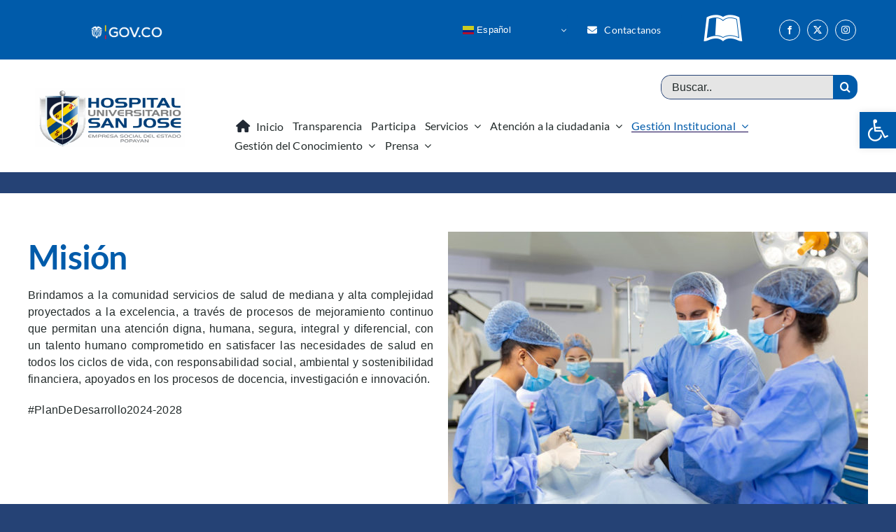

--- FILE ---
content_type: text/html; charset=UTF-8
request_url: https://hospitalsanjose.gov.co/index.php/mision-vision-deberes/
body_size: 26611
content:
<!DOCTYPE html>
<html class="avada-html-layout-wide avada-html-header-position-top avada-is-100-percent-template" lang="es-CO" prefix="og: http://ogp.me/ns# fb: http://ogp.me/ns/fb#">
<head>
	<meta http-equiv="X-UA-Compatible" content="IE=edge" />
	<meta http-equiv="Content-Type" content="text/html; charset=utf-8"/>
	<meta name="viewport" content="width=device-width, initial-scale=1" />
	<title>Misión, visión, funciones y  deberes &#8211; Hospital San José</title>
<meta name='robots' content='max-image-preview:large' />
<link rel="alternate" type="application/rss+xml" title="Hospital San José &raquo; Feed" href="https://hospitalsanjose.gov.co/index.php/feed/" />
<link rel="alternate" type="application/rss+xml" title="Hospital San José &raquo; RSS de los comentarios" href="https://hospitalsanjose.gov.co/index.php/comments/feed/" />
<link rel="alternate" type="text/calendar" title="Hospital San José &raquo; iCal Feed" href="https://hospitalsanjose.gov.co/index.php/events/?ical=1" />
					<link rel="shortcut icon" href="https://hospitalsanjose.gov.co/wp-content/uploads/2023/12/favicon-64x64-14.png" type="image/x-icon" />
		
		
		
				<link rel="alternate" type="application/rss+xml" title="Hospital San José &raquo; Misión, visión, funciones y  deberes RSS de los comentarios" href="https://hospitalsanjose.gov.co/index.php/mision-vision-deberes/feed/" />
<link rel="alternate" title="oEmbed (JSON)" type="application/json+oembed" href="https://hospitalsanjose.gov.co/index.php/wp-json/oembed/1.0/embed?url=https%3A%2F%2Fhospitalsanjose.gov.co%2Findex.php%2Fmision-vision-deberes%2F" />
<link rel="alternate" title="oEmbed (XML)" type="text/xml+oembed" href="https://hospitalsanjose.gov.co/index.php/wp-json/oembed/1.0/embed?url=https%3A%2F%2Fhospitalsanjose.gov.co%2Findex.php%2Fmision-vision-deberes%2F&#038;format=xml" />
					<meta name="description" content="Misión Brindamos a la comunidad servicios de salud de mediana y alta complejidad proyectados a la excelencia, a través de procesos de mejoramiento continuo que permitan una atención digna, humana, segura, integral y diferencial, con un talento humano comprometido en satisfacer las necesidades de salud en todos los ciclos de vida, con"/>
				
		<meta property="og:locale" content="es_CO"/>
		<meta property="og:type" content="article"/>
		<meta property="og:site_name" content="Hospital San José"/>
		<meta property="og:title" content="  Misión, visión, funciones y  deberes"/>
				<meta property="og:description" content="Misión Brindamos a la comunidad servicios de salud de mediana y alta complejidad proyectados a la excelencia, a través de procesos de mejoramiento continuo que permitan una atención digna, humana, segura, integral y diferencial, con un talento humano comprometido en satisfacer las necesidades de salud en todos los ciclos de vida, con"/>
				<meta property="og:url" content="https://hospitalsanjose.gov.co/index.php/mision-vision-deberes/"/>
										<meta property="article:published_time" content="2023-12-20T19:17:03-05:00"/>
							<meta property="article:modified_time" content="2025-11-20T15:09:13-05:00"/>
								<meta name="author" content="Hospital San José"/>
								<meta property="og:image" content="https://hospitalsanjose.gov.co/wp-content/themes/Avada/assets/images/logo.png"/>
		<meta property="og:image:width" content=""/>
		<meta property="og:image:height" content=""/>
		<meta property="og:image:type" content=""/>
				<style id='wp-img-auto-sizes-contain-inline-css' type='text/css'>
img:is([sizes=auto i],[sizes^="auto," i]){contain-intrinsic-size:3000px 1500px}
/*# sourceURL=wp-img-auto-sizes-contain-inline-css */
</style>
<style id='wp-emoji-styles-inline-css' type='text/css'>

	img.wp-smiley, img.emoji {
		display: inline !important;
		border: none !important;
		box-shadow: none !important;
		height: 1em !important;
		width: 1em !important;
		margin: 0 0.07em !important;
		vertical-align: -0.1em !important;
		background: none !important;
		padding: 0 !important;
	}
/*# sourceURL=wp-emoji-styles-inline-css */
</style>
<link rel='stylesheet' id='wp-block-library-css' href='https://hospitalsanjose.gov.co/wp-includes/css/dist/block-library/style.min.css?ver=6.9' type='text/css' media='all' />
<style id='global-styles-inline-css' type='text/css'>
:root{--wp--preset--aspect-ratio--square: 1;--wp--preset--aspect-ratio--4-3: 4/3;--wp--preset--aspect-ratio--3-4: 3/4;--wp--preset--aspect-ratio--3-2: 3/2;--wp--preset--aspect-ratio--2-3: 2/3;--wp--preset--aspect-ratio--16-9: 16/9;--wp--preset--aspect-ratio--9-16: 9/16;--wp--preset--color--black: #000000;--wp--preset--color--cyan-bluish-gray: #abb8c3;--wp--preset--color--white: #ffffff;--wp--preset--color--pale-pink: #f78da7;--wp--preset--color--vivid-red: #cf2e2e;--wp--preset--color--luminous-vivid-orange: #ff6900;--wp--preset--color--luminous-vivid-amber: #fcb900;--wp--preset--color--light-green-cyan: #7bdcb5;--wp--preset--color--vivid-green-cyan: #00d084;--wp--preset--color--pale-cyan-blue: #8ed1fc;--wp--preset--color--vivid-cyan-blue: #0693e3;--wp--preset--color--vivid-purple: #9b51e0;--wp--preset--color--awb-color-1: #ffffff;--wp--preset--color--awb-color-2: #f9f9fb;--wp--preset--color--awb-color-3: #254275;--wp--preset--color--awb-color-4: #005baa;--wp--preset--color--awb-color-5: #1979a6;--wp--preset--color--awb-color-6: #999999;--wp--preset--color--awb-color-7: #d9ba2c;--wp--preset--color--awb-color-8: #232b2b;--wp--preset--color--awb-color-custom-1: #e1ebf9;--wp--preset--color--awb-color-custom-2: rgba(15,224,224,0.95);--wp--preset--color--awb-color-custom-3: #ffffff;--wp--preset--gradient--vivid-cyan-blue-to-vivid-purple: linear-gradient(135deg,rgb(6,147,227) 0%,rgb(155,81,224) 100%);--wp--preset--gradient--light-green-cyan-to-vivid-green-cyan: linear-gradient(135deg,rgb(122,220,180) 0%,rgb(0,208,130) 100%);--wp--preset--gradient--luminous-vivid-amber-to-luminous-vivid-orange: linear-gradient(135deg,rgb(252,185,0) 0%,rgb(255,105,0) 100%);--wp--preset--gradient--luminous-vivid-orange-to-vivid-red: linear-gradient(135deg,rgb(255,105,0) 0%,rgb(207,46,46) 100%);--wp--preset--gradient--very-light-gray-to-cyan-bluish-gray: linear-gradient(135deg,rgb(238,238,238) 0%,rgb(169,184,195) 100%);--wp--preset--gradient--cool-to-warm-spectrum: linear-gradient(135deg,rgb(74,234,220) 0%,rgb(151,120,209) 20%,rgb(207,42,186) 40%,rgb(238,44,130) 60%,rgb(251,105,98) 80%,rgb(254,248,76) 100%);--wp--preset--gradient--blush-light-purple: linear-gradient(135deg,rgb(255,206,236) 0%,rgb(152,150,240) 100%);--wp--preset--gradient--blush-bordeaux: linear-gradient(135deg,rgb(254,205,165) 0%,rgb(254,45,45) 50%,rgb(107,0,62) 100%);--wp--preset--gradient--luminous-dusk: linear-gradient(135deg,rgb(255,203,112) 0%,rgb(199,81,192) 50%,rgb(65,88,208) 100%);--wp--preset--gradient--pale-ocean: linear-gradient(135deg,rgb(255,245,203) 0%,rgb(182,227,212) 50%,rgb(51,167,181) 100%);--wp--preset--gradient--electric-grass: linear-gradient(135deg,rgb(202,248,128) 0%,rgb(113,206,126) 100%);--wp--preset--gradient--midnight: linear-gradient(135deg,rgb(2,3,129) 0%,rgb(40,116,252) 100%);--wp--preset--font-size--small: 12px;--wp--preset--font-size--medium: 20px;--wp--preset--font-size--large: 24px;--wp--preset--font-size--x-large: 42px;--wp--preset--font-size--normal: 16px;--wp--preset--font-size--xlarge: 32px;--wp--preset--font-size--huge: 48px;--wp--preset--spacing--20: 0.44rem;--wp--preset--spacing--30: 0.67rem;--wp--preset--spacing--40: 1rem;--wp--preset--spacing--50: 1.5rem;--wp--preset--spacing--60: 2.25rem;--wp--preset--spacing--70: 3.38rem;--wp--preset--spacing--80: 5.06rem;--wp--preset--shadow--natural: 6px 6px 9px rgba(0, 0, 0, 0.2);--wp--preset--shadow--deep: 12px 12px 50px rgba(0, 0, 0, 0.4);--wp--preset--shadow--sharp: 6px 6px 0px rgba(0, 0, 0, 0.2);--wp--preset--shadow--outlined: 6px 6px 0px -3px rgb(255, 255, 255), 6px 6px rgb(0, 0, 0);--wp--preset--shadow--crisp: 6px 6px 0px rgb(0, 0, 0);}:where(.is-layout-flex){gap: 0.5em;}:where(.is-layout-grid){gap: 0.5em;}body .is-layout-flex{display: flex;}.is-layout-flex{flex-wrap: wrap;align-items: center;}.is-layout-flex > :is(*, div){margin: 0;}body .is-layout-grid{display: grid;}.is-layout-grid > :is(*, div){margin: 0;}:where(.wp-block-columns.is-layout-flex){gap: 2em;}:where(.wp-block-columns.is-layout-grid){gap: 2em;}:where(.wp-block-post-template.is-layout-flex){gap: 1.25em;}:where(.wp-block-post-template.is-layout-grid){gap: 1.25em;}.has-black-color{color: var(--wp--preset--color--black) !important;}.has-cyan-bluish-gray-color{color: var(--wp--preset--color--cyan-bluish-gray) !important;}.has-white-color{color: var(--wp--preset--color--white) !important;}.has-pale-pink-color{color: var(--wp--preset--color--pale-pink) !important;}.has-vivid-red-color{color: var(--wp--preset--color--vivid-red) !important;}.has-luminous-vivid-orange-color{color: var(--wp--preset--color--luminous-vivid-orange) !important;}.has-luminous-vivid-amber-color{color: var(--wp--preset--color--luminous-vivid-amber) !important;}.has-light-green-cyan-color{color: var(--wp--preset--color--light-green-cyan) !important;}.has-vivid-green-cyan-color{color: var(--wp--preset--color--vivid-green-cyan) !important;}.has-pale-cyan-blue-color{color: var(--wp--preset--color--pale-cyan-blue) !important;}.has-vivid-cyan-blue-color{color: var(--wp--preset--color--vivid-cyan-blue) !important;}.has-vivid-purple-color{color: var(--wp--preset--color--vivid-purple) !important;}.has-black-background-color{background-color: var(--wp--preset--color--black) !important;}.has-cyan-bluish-gray-background-color{background-color: var(--wp--preset--color--cyan-bluish-gray) !important;}.has-white-background-color{background-color: var(--wp--preset--color--white) !important;}.has-pale-pink-background-color{background-color: var(--wp--preset--color--pale-pink) !important;}.has-vivid-red-background-color{background-color: var(--wp--preset--color--vivid-red) !important;}.has-luminous-vivid-orange-background-color{background-color: var(--wp--preset--color--luminous-vivid-orange) !important;}.has-luminous-vivid-amber-background-color{background-color: var(--wp--preset--color--luminous-vivid-amber) !important;}.has-light-green-cyan-background-color{background-color: var(--wp--preset--color--light-green-cyan) !important;}.has-vivid-green-cyan-background-color{background-color: var(--wp--preset--color--vivid-green-cyan) !important;}.has-pale-cyan-blue-background-color{background-color: var(--wp--preset--color--pale-cyan-blue) !important;}.has-vivid-cyan-blue-background-color{background-color: var(--wp--preset--color--vivid-cyan-blue) !important;}.has-vivid-purple-background-color{background-color: var(--wp--preset--color--vivid-purple) !important;}.has-black-border-color{border-color: var(--wp--preset--color--black) !important;}.has-cyan-bluish-gray-border-color{border-color: var(--wp--preset--color--cyan-bluish-gray) !important;}.has-white-border-color{border-color: var(--wp--preset--color--white) !important;}.has-pale-pink-border-color{border-color: var(--wp--preset--color--pale-pink) !important;}.has-vivid-red-border-color{border-color: var(--wp--preset--color--vivid-red) !important;}.has-luminous-vivid-orange-border-color{border-color: var(--wp--preset--color--luminous-vivid-orange) !important;}.has-luminous-vivid-amber-border-color{border-color: var(--wp--preset--color--luminous-vivid-amber) !important;}.has-light-green-cyan-border-color{border-color: var(--wp--preset--color--light-green-cyan) !important;}.has-vivid-green-cyan-border-color{border-color: var(--wp--preset--color--vivid-green-cyan) !important;}.has-pale-cyan-blue-border-color{border-color: var(--wp--preset--color--pale-cyan-blue) !important;}.has-vivid-cyan-blue-border-color{border-color: var(--wp--preset--color--vivid-cyan-blue) !important;}.has-vivid-purple-border-color{border-color: var(--wp--preset--color--vivid-purple) !important;}.has-vivid-cyan-blue-to-vivid-purple-gradient-background{background: var(--wp--preset--gradient--vivid-cyan-blue-to-vivid-purple) !important;}.has-light-green-cyan-to-vivid-green-cyan-gradient-background{background: var(--wp--preset--gradient--light-green-cyan-to-vivid-green-cyan) !important;}.has-luminous-vivid-amber-to-luminous-vivid-orange-gradient-background{background: var(--wp--preset--gradient--luminous-vivid-amber-to-luminous-vivid-orange) !important;}.has-luminous-vivid-orange-to-vivid-red-gradient-background{background: var(--wp--preset--gradient--luminous-vivid-orange-to-vivid-red) !important;}.has-very-light-gray-to-cyan-bluish-gray-gradient-background{background: var(--wp--preset--gradient--very-light-gray-to-cyan-bluish-gray) !important;}.has-cool-to-warm-spectrum-gradient-background{background: var(--wp--preset--gradient--cool-to-warm-spectrum) !important;}.has-blush-light-purple-gradient-background{background: var(--wp--preset--gradient--blush-light-purple) !important;}.has-blush-bordeaux-gradient-background{background: var(--wp--preset--gradient--blush-bordeaux) !important;}.has-luminous-dusk-gradient-background{background: var(--wp--preset--gradient--luminous-dusk) !important;}.has-pale-ocean-gradient-background{background: var(--wp--preset--gradient--pale-ocean) !important;}.has-electric-grass-gradient-background{background: var(--wp--preset--gradient--electric-grass) !important;}.has-midnight-gradient-background{background: var(--wp--preset--gradient--midnight) !important;}.has-small-font-size{font-size: var(--wp--preset--font-size--small) !important;}.has-medium-font-size{font-size: var(--wp--preset--font-size--medium) !important;}.has-large-font-size{font-size: var(--wp--preset--font-size--large) !important;}.has-x-large-font-size{font-size: var(--wp--preset--font-size--x-large) !important;}
/*# sourceURL=global-styles-inline-css */
</style>

<style id='classic-theme-styles-inline-css' type='text/css'>
/*! This file is auto-generated */
.wp-block-button__link{color:#fff;background-color:#32373c;border-radius:9999px;box-shadow:none;text-decoration:none;padding:calc(.667em + 2px) calc(1.333em + 2px);font-size:1.125em}.wp-block-file__button{background:#32373c;color:#fff;text-decoration:none}
/*# sourceURL=/wp-includes/css/classic-themes.min.css */
</style>
<link rel='stylesheet' id='shared-files-css' href='https://hospitalsanjose.gov.co/wp-content/plugins/shared-files/dist/css/p.css?ver=1.7.16' type='text/css' media='all' />
<style id='shared-files-inline-css' type='text/css'>
.shared-files-container .shared-files-main-file-list li { margin-bottom: 16px; } .shared-files-main-elements { background: #f7f7f7; padding: 20px 10px; border-radius: 10px; } 
/*# sourceURL=shared-files-inline-css */
</style>
<link rel='stylesheet' id='shared-files-basiclightbox-css' href='https://hospitalsanjose.gov.co/wp-content/plugins/shared-files/dist/basiclightbox/basicLightbox.min.css?ver=1.7.16' type='text/css' media='all' />
<link rel='stylesheet' id='ee-simple-file-list-css-css' href='https://hospitalsanjose.gov.co/wp-content/plugins/simple-file-list/css/styles.css?ver=6.1.11' type='text/css' media='all' />
<link rel='stylesheet' id='dflip-style-css' href='https://hospitalsanjose.gov.co/wp-content/plugins/3d-flipbook-dflip-lite/assets/css/dflip.min.css?ver=2.4.20' type='text/css' media='all' />
<link rel='stylesheet' id='pojo-a11y-css' href='https://hospitalsanjose.gov.co/wp-content/plugins/pojo-accessibility/assets/css/style.min.css?ver=1.0.0' type='text/css' media='all' />
<link rel='stylesheet' id='fusion-dynamic-css-css' href='https://hospitalsanjose.gov.co/wp-content/uploads/fusion-styles/d56230c251c2008a33abb6ce4102ec51.min.css?ver=3.11.7' type='text/css' media='all' />
<script type="text/javascript" src="https://hospitalsanjose.gov.co/wp-includes/js/jquery/jquery.min.js?ver=3.7.1" id="jquery-core-js"></script>
<script type="text/javascript" src="https://hospitalsanjose.gov.co/wp-includes/js/jquery/jquery-migrate.min.js?ver=3.4.1" id="jquery-migrate-js"></script>
<script type="text/javascript" src="https://hospitalsanjose.gov.co/wp-content/plugins/shared-files/dist/js/p.js?ver=1.7.16" id="shared-files-js"></script>
<script type="text/javascript" id="shared-files-js-after">
/* <![CDATA[ */
jQuery(document).ready(function($) {
      if (typeof ajaxurl === 'undefined') {
        ajaxurl = 'https://hospitalsanjose.gov.co/wp-admin/admin-ajax.php'; // get ajaxurl
      }
      });
//# sourceURL=shared-files-js-after
/* ]]> */
</script>
<script type="text/javascript" src="https://hospitalsanjose.gov.co/wp-content/plugins/shared-files/dist/basiclightbox/basicLightbox.min.js?ver=1.7.16" id="shared-files-basiclightbox-js"></script>
<script type="text/javascript" src="https://hospitalsanjose.gov.co/wp-content/plugins/simple-file-list/js/ee-head.js?ver=6.9" id="ee-simple-file-list-js-head-js"></script>
<link rel="https://api.w.org/" href="https://hospitalsanjose.gov.co/index.php/wp-json/" /><link rel="alternate" title="JSON" type="application/json" href="https://hospitalsanjose.gov.co/index.php/wp-json/wp/v2/posts/2445" /><link rel="EditURI" type="application/rsd+xml" title="RSD" href="https://hospitalsanjose.gov.co/xmlrpc.php?rsd" />
<meta name="generator" content="WordPress 6.9" />
<link rel="canonical" href="https://hospitalsanjose.gov.co/index.php/mision-vision-deberes/" />
<link rel='shortlink' href='https://hospitalsanjose.gov.co/?p=2445' />
<meta name="tec-api-version" content="v1"><meta name="tec-api-origin" content="https://hospitalsanjose.gov.co"><link rel="alternate" href="https://hospitalsanjose.gov.co/index.php/wp-json/tribe/events/v1/" /><link rel="preload" href="https://hospitalsanjose.gov.co/wp-content/themes/Avada/includes/lib/assets/fonts/icomoon/awb-icons.woff" as="font" type="font/woff" crossorigin><link rel="preload" href="//hospitalsanjose.gov.co/wp-content/themes/Avada/includes/lib/assets/fonts/fontawesome/webfonts/fa-brands-400.woff2" as="font" type="font/woff2" crossorigin><link rel="preload" href="//hospitalsanjose.gov.co/wp-content/themes/Avada/includes/lib/assets/fonts/fontawesome/webfonts/fa-regular-400.woff2" as="font" type="font/woff2" crossorigin><link rel="preload" href="//hospitalsanjose.gov.co/wp-content/themes/Avada/includes/lib/assets/fonts/fontawesome/webfonts/fa-solid-900.woff2" as="font" type="font/woff2" crossorigin><link rel="preload" href="https://hospitalsanjose.gov.co/wp-content/uploads/fusion-icons/icomoon-v1.02/fonts/icomoon.ttf?qmgd2n" as="font" type="font/ttf" crossorigin><link rel="preload" href="https://hospitalsanjose.gov.co/wp-content/uploads/fusion-icons/numeros-v1.0/fonts/numeros.ttf?izw7yi" as="font" type="font/ttf" crossorigin><link rel="preload" href="https://hospitalsanjose.gov.co/wp-content/uploads/fusion-icons/Tour-Operator-v7.0/fonts/Tour-Operator.ttf?mavzfv" as="font" type="font/ttf" crossorigin><style type="text/css" id="css-fb-visibility">@media screen and (max-width: 640px){.fusion-no-small-visibility{display:none !important;}body .sm-text-align-center{text-align:center !important;}body .sm-text-align-left{text-align:left !important;}body .sm-text-align-right{text-align:right !important;}body .sm-flex-align-center{justify-content:center !important;}body .sm-flex-align-flex-start{justify-content:flex-start !important;}body .sm-flex-align-flex-end{justify-content:flex-end !important;}body .sm-mx-auto{margin-left:auto !important;margin-right:auto !important;}body .sm-ml-auto{margin-left:auto !important;}body .sm-mr-auto{margin-right:auto !important;}body .fusion-absolute-position-small{position:absolute;top:auto;width:100%;}.awb-sticky.awb-sticky-small{ position: sticky; top: var(--awb-sticky-offset,0); }}@media screen and (min-width: 641px) and (max-width: 1024px){.fusion-no-medium-visibility{display:none !important;}body .md-text-align-center{text-align:center !important;}body .md-text-align-left{text-align:left !important;}body .md-text-align-right{text-align:right !important;}body .md-flex-align-center{justify-content:center !important;}body .md-flex-align-flex-start{justify-content:flex-start !important;}body .md-flex-align-flex-end{justify-content:flex-end !important;}body .md-mx-auto{margin-left:auto !important;margin-right:auto !important;}body .md-ml-auto{margin-left:auto !important;}body .md-mr-auto{margin-right:auto !important;}body .fusion-absolute-position-medium{position:absolute;top:auto;width:100%;}.awb-sticky.awb-sticky-medium{ position: sticky; top: var(--awb-sticky-offset,0); }}@media screen and (min-width: 1025px){.fusion-no-large-visibility{display:none !important;}body .lg-text-align-center{text-align:center !important;}body .lg-text-align-left{text-align:left !important;}body .lg-text-align-right{text-align:right !important;}body .lg-flex-align-center{justify-content:center !important;}body .lg-flex-align-flex-start{justify-content:flex-start !important;}body .lg-flex-align-flex-end{justify-content:flex-end !important;}body .lg-mx-auto{margin-left:auto !important;margin-right:auto !important;}body .lg-ml-auto{margin-left:auto !important;}body .lg-mr-auto{margin-right:auto !important;}body .fusion-absolute-position-large{position:absolute;top:auto;width:100%;}.awb-sticky.awb-sticky-large{ position: sticky; top: var(--awb-sticky-offset,0); }}</style><style type="text/css">
#pojo-a11y-toolbar .pojo-a11y-toolbar-toggle a{ background-color: #005baa;	color: #ffffff;}
#pojo-a11y-toolbar .pojo-a11y-toolbar-overlay, #pojo-a11y-toolbar .pojo-a11y-toolbar-overlay ul.pojo-a11y-toolbar-items.pojo-a11y-links{ border-color: #005baa;}
body.pojo-a11y-focusable a:focus{ outline-style: solid !important;	outline-width: 1px !important;	outline-color: #FF0000 !important;}
#pojo-a11y-toolbar{ top: 160px !important;}
#pojo-a11y-toolbar .pojo-a11y-toolbar-overlay{ background-color: #ffffff;}
#pojo-a11y-toolbar .pojo-a11y-toolbar-overlay ul.pojo-a11y-toolbar-items li.pojo-a11y-toolbar-item a, #pojo-a11y-toolbar .pojo-a11y-toolbar-overlay p.pojo-a11y-toolbar-title{ color: #333333;}
#pojo-a11y-toolbar .pojo-a11y-toolbar-overlay ul.pojo-a11y-toolbar-items li.pojo-a11y-toolbar-item a.active{ background-color: #005baa;	color: #ffffff;}
@media (max-width: 767px) { #pojo-a11y-toolbar { top: 390px !important; } }</style><meta name="generator" content="Powered by Slider Revolution 6.7.7 - responsive, Mobile-Friendly Slider Plugin for WordPress with comfortable drag and drop interface." />
<script>function setREVStartSize(e){
			//window.requestAnimationFrame(function() {
				window.RSIW = window.RSIW===undefined ? window.innerWidth : window.RSIW;
				window.RSIH = window.RSIH===undefined ? window.innerHeight : window.RSIH;
				try {
					var pw = document.getElementById(e.c).parentNode.offsetWidth,
						newh;
					pw = pw===0 || isNaN(pw) || (e.l=="fullwidth" || e.layout=="fullwidth") ? window.RSIW : pw;
					e.tabw = e.tabw===undefined ? 0 : parseInt(e.tabw);
					e.thumbw = e.thumbw===undefined ? 0 : parseInt(e.thumbw);
					e.tabh = e.tabh===undefined ? 0 : parseInt(e.tabh);
					e.thumbh = e.thumbh===undefined ? 0 : parseInt(e.thumbh);
					e.tabhide = e.tabhide===undefined ? 0 : parseInt(e.tabhide);
					e.thumbhide = e.thumbhide===undefined ? 0 : parseInt(e.thumbhide);
					e.mh = e.mh===undefined || e.mh=="" || e.mh==="auto" ? 0 : parseInt(e.mh,0);
					if(e.layout==="fullscreen" || e.l==="fullscreen")
						newh = Math.max(e.mh,window.RSIH);
					else{
						e.gw = Array.isArray(e.gw) ? e.gw : [e.gw];
						for (var i in e.rl) if (e.gw[i]===undefined || e.gw[i]===0) e.gw[i] = e.gw[i-1];
						e.gh = e.el===undefined || e.el==="" || (Array.isArray(e.el) && e.el.length==0)? e.gh : e.el;
						e.gh = Array.isArray(e.gh) ? e.gh : [e.gh];
						for (var i in e.rl) if (e.gh[i]===undefined || e.gh[i]===0) e.gh[i] = e.gh[i-1];
											
						var nl = new Array(e.rl.length),
							ix = 0,
							sl;
						e.tabw = e.tabhide>=pw ? 0 : e.tabw;
						e.thumbw = e.thumbhide>=pw ? 0 : e.thumbw;
						e.tabh = e.tabhide>=pw ? 0 : e.tabh;
						e.thumbh = e.thumbhide>=pw ? 0 : e.thumbh;
						for (var i in e.rl) nl[i] = e.rl[i]<window.RSIW ? 0 : e.rl[i];
						sl = nl[0];
						for (var i in nl) if (sl>nl[i] && nl[i]>0) { sl = nl[i]; ix=i;}
						var m = pw>(e.gw[ix]+e.tabw+e.thumbw) ? 1 : (pw-(e.tabw+e.thumbw)) / (e.gw[ix]);
						newh =  (e.gh[ix] * m) + (e.tabh + e.thumbh);
					}
					var el = document.getElementById(e.c);
					if (el!==null && el) el.style.height = newh+"px";
					el = document.getElementById(e.c+"_wrapper");
					if (el!==null && el) {
						el.style.height = newh+"px";
						el.style.display = "block";
					}
				} catch(e){
					console.log("Failure at Presize of Slider:" + e)
				}
			//});
		  };</script>
		<script type="text/javascript">
			var doc = document.documentElement;
			doc.setAttribute( 'data-useragent', navigator.userAgent );
		</script>
		
	<link rel='stylesheet' id='rs-plugin-settings-css' href='//hospitalsanjose.gov.co/wp-content/plugins/revslider/sr6/assets/css/rs6.css?ver=6.7.7' type='text/css' media='all' />
<style id='rs-plugin-settings-inline-css' type='text/css'>
#rs-demo-id {}
/*# sourceURL=rs-plugin-settings-inline-css */
</style>
</head>

<body class="wp-singular post-template-default single single-post postid-2445 single-format-standard wp-theme-Avada sp-easy-accordion-enabled tribe-no-js awb-no-sidebars fusion-image-hovers fusion-pagination-sizing fusion-button_type-flat fusion-button_span-no fusion-button_gradient-linear avada-image-rollover-circle-yes avada-image-rollover-yes avada-image-rollover-direction-left fusion-body ltr fusion-sticky-header no-tablet-sticky-header no-mobile-sticky-header no-mobile-slidingbar no-mobile-totop avada-has-rev-slider-styles fusion-sub-menu-fade mobile-logo-pos-left layout-wide-mode avada-has-boxed-modal-shadow-none layout-scroll-offset-full avada-has-zero-margin-offset-top fusion-top-header menu-text-align-center mobile-menu-design-classic fusion-show-pagination-text fusion-header-layout-v3 avada-responsive avada-footer-fx-none avada-menu-highlight-style-bar fusion-search-form-clean fusion-main-menu-search-overlay fusion-avatar-circle avada-dropdown-styles avada-blog-layout-large avada-blog-archive-layout-large avada-ec-not-100-width avada-ec-meta-layout-sidebar avada-header-shadow-no avada-menu-icon-position-left avada-has-megamenu-shadow avada-has-mobile-menu-search avada-has-main-nav-search-icon avada-has-titlebar-hide avada-header-border-color-full-transparent avada-has-pagination-width_height avada-flyout-menu-direction-fade avada-ec-views-v2" data-awb-post-id="2445">
		<a class="skip-link screen-reader-text" href="#content">Skip to content</a>

	<div id="boxed-wrapper">
		
		<div id="wrapper" class="fusion-wrapper">
			<div id="home" style="position:relative;top:-1px;"></div>
												<div class="fusion-tb-header"><div class="fusion-fullwidth fullwidth-box fusion-builder-row-1 fusion-flex-container hundred-percent-fullwidth non-hundred-percent-height-scrolling fusion-no-small-visibility fusion-no-medium-visibility" style="--awb-border-color:hsla(calc(var(--awb-color4-h) + 46),var(--awb-color4-s),calc(var(--awb-color4-l) - 18%),var(--awb-color4-a));--awb-border-style:dashed;--awb-border-radius-top-left:0px;--awb-border-radius-top-right:0px;--awb-border-radius-bottom-right:0px;--awb-border-radius-bottom-left:0px;--awb-padding-top:;--awb-padding-right:0px;--awb-padding-bottom:0px;--awb-padding-left:0px;--awb-margin-bottom:0px;--awb-background-color:var(--awb-color4);--awb-flex-wrap:wrap;" ><div class="fusion-builder-row fusion-row fusion-flex-align-items-center fusion-flex-content-wrap" style="width:calc( 100% + 30px ) !important;max-width:calc( 100% + 30px ) !important;margin-left: calc(-30px / 2 );margin-right: calc(-30px / 2 );"><div class="fusion-layout-column fusion_builder_column fusion-builder-column-0 fusion-flex-column fusion-flex-align-self-center" style="--awb-padding-top:8px;--awb-bg-size:cover;--awb-width-large:30%;--awb-margin-top-large:0px;--awb-spacing-right-large:15px;--awb-margin-bottom-large:0px;--awb-spacing-left-large:15px;--awb-width-medium:50%;--awb-order-medium:0;--awb-spacing-right-medium:15px;--awb-spacing-left-medium:15px;--awb-width-small:50%;--awb-order-small:0;--awb-spacing-right-small:15px;--awb-spacing-left-small:15px;" id="columna_hearder"><div class="fusion-column-wrapper fusion-column-has-shadow fusion-flex-justify-content-flex-end fusion-content-layout-column"><div class="fusion-image-element " style="text-align:center;--awb-max-width:120px;--awb-caption-title-font-family:var(--h2_typography-font-family);--awb-caption-title-font-weight:var(--h2_typography-font-weight);--awb-caption-title-font-style:var(--h2_typography-font-style);--awb-caption-title-size:var(--h2_typography-font-size);--awb-caption-title-transform:var(--h2_typography-text-transform);--awb-caption-title-line-height:var(--h2_typography-line-height);--awb-caption-title-letter-spacing:var(--h2_typography-letter-spacing);"><span class=" fusion-imageframe imageframe-none imageframe-1 hover-type-none"><a class="fusion-no-lightbox" href="https://www.gov.co/login" target="_blank" aria-label="Gov.Co Logo" rel="noopener noreferrer"><img decoding="async" width="300" height="65" alt="Gov.Co Logo" src="https://hospitalsanjose.gov.co/wp-content/uploads/2023/12/logofinal_gov-300x65.png" class="img-responsive wp-image-2025 disable-lazyload" srcset="https://hospitalsanjose.gov.co/wp-content/uploads/2023/12/logofinal_gov-200x43.png 200w, https://hospitalsanjose.gov.co/wp-content/uploads/2023/12/logofinal_gov-400x86.png 400w, https://hospitalsanjose.gov.co/wp-content/uploads/2023/12/logofinal_gov-600x129.png 600w, https://hospitalsanjose.gov.co/wp-content/uploads/2023/12/logofinal_gov-800x173.png 800w, https://hospitalsanjose.gov.co/wp-content/uploads/2023/12/logofinal_gov-1200x259.png 1200w" sizes="(max-width: 640px) 100vw, (max-width: 1919px) 600px,(min-width: 1920px) 30.00vw" /></a></span></div></div></div><div class="fusion-layout-column fusion_builder_column fusion-builder-column-1 fusion-flex-column" style="--awb-bg-size:cover;--awb-width-large:20%;--awb-margin-top-large:0px;--awb-spacing-right-large:15px;--awb-margin-bottom-large:20px;--awb-spacing-left-large:15px;--awb-width-medium:20%;--awb-order-medium:0;--awb-spacing-right-medium:15px;--awb-spacing-left-medium:15px;--awb-width-small:100%;--awb-order-small:0;--awb-spacing-right-small:15px;--awb-spacing-left-small:15px;"><div class="fusion-column-wrapper fusion-column-has-shadow fusion-flex-justify-content-flex-start fusion-content-layout-column"></div></div><div class="fusion-layout-column fusion_builder_column fusion-builder-column-2 fusion-flex-column fusion-flex-align-self-center fusion-no-small-visibility fusion-no-medium-visibility" style="--awb-bg-size:cover;--awb-width-large:13%;--awb-margin-top-large:0px;--awb-spacing-right-large:0px;--awb-margin-bottom-large:0px;--awb-spacing-left-large:15px;--awb-width-medium:13%;--awb-order-medium:0;--awb-spacing-right-medium:0px;--awb-spacing-left-medium:15px;--awb-width-small:100%;--awb-order-small:0;--awb-spacing-right-small:15px;--awb-spacing-left-small:15px;" id="columna_hearder"><div class="fusion-column-wrapper fusion-column-has-shadow fusion-flex-justify-content-flex-start fusion-content-layout-column"><div class="fusion-text fusion-text-1"><div class="gtranslate_wrapper" id="gt-wrapper-30120736"></div>
</div></div></div><section class="fusion-layout-column fusion_builder_column fusion-builder-column-3 fusion-flex-column fusion-flex-align-self-center fusion-no-small-visibility fusion-no-medium-visibility" style="--awb-bg-size:cover;--awb-width-large:12%;--awb-margin-top-large:0px;--awb-spacing-right-large:15px;--awb-margin-bottom-large:0px;--awb-spacing-left-large:0px;--awb-width-medium:12%;--awb-order-medium:0;--awb-spacing-right-medium:15px;--awb-spacing-left-medium:0px;--awb-width-small:100%;--awb-order-small:0;--awb-spacing-right-small:15px;--awb-spacing-left-small:15px;"><div class="fusion-column-wrapper fusion-column-has-shadow fusion-flex-justify-content-space-around fusion-content-layout-block"><div class="fusion-alignleft"><a class="fusion-button button-flat button-large button-custom fusion-button-default button-1 fusion-button-default-span fusion-button-default-type" style="--button_accent_color:var(--awb-color1);--button_accent_hover_color:var(--awb-color1);--button_border_hover_color:var(--awb-color1);--button_gradient_top_color:var(--awb-color4);--button_gradient_bottom_color:var(--awb-color4);--button_gradient_top_color_hover:var(--awb-color4);--button_gradient_bottom_color_hover:var(--awb-color4);" target="_blank" rel="noopener noreferrer" href="../index.php/contactenos"><i class="fa-envelope fas button-icon-left" aria-hidden="true"></i><span class="fusion-button-text">Contactanos</span></a></div></div></section><div class="fusion-layout-column fusion_builder_column fusion-builder-column-4 fusion-flex-column fusion-flex-align-self-center fusion-no-small-visibility fusion-no-medium-visibility" style="--awb-padding-top:15px;--awb-bg-size:cover;--awb-width-large:10%;--awb-margin-top-large:0px;--awb-spacing-right-large:15px;--awb-margin-bottom-large:20px;--awb-spacing-left-large:15px;--awb-width-medium:10%;--awb-order-medium:0;--awb-spacing-right-medium:15px;--awb-spacing-left-medium:15px;--awb-width-small:100%;--awb-order-small:0;--awb-spacing-right-small:15px;--awb-spacing-left-small:15px;"><div class="fusion-column-wrapper fusion-column-has-shadow fusion-flex-justify-content-space-around fusion-content-layout-column"><a class="fb-icon-element-1 fb-icon-element fontawesome-icon fa-leanpub fab circle-no fusion-no-small-visibility fusion-no-medium-visibility fa-flip-horizontal fusion-link" style="--awb-font-size:50px;--awb-margin-top:0;--awb-margin-right:0;--awb-margin-bottom:0;--awb-margin-left:0;--awb-align-self:center;" href="https://elearning.hospitalsanjose.gov.co/elearning/" aria-label="Link to https://elearning.hospitalsanjose.gov.co/elearning/" target="_blank" rel="noopener noreferrer"></a></div></div><div class="fusion-layout-column fusion_builder_column fusion-builder-column-5 fusion-flex-column fusion-flex-align-self-center fusion-no-small-visibility fusion-no-medium-visibility" style="--awb-bg-size:cover;--awb-width-large:15%;--awb-margin-top-large:0px;--awb-spacing-right-large:15px;--awb-margin-bottom-large:20px;--awb-spacing-left-large:15px;--awb-width-medium:15%;--awb-order-medium:0;--awb-spacing-right-medium:15px;--awb-spacing-left-medium:15px;--awb-width-small:100%;--awb-order-small:0;--awb-spacing-right-small:15px;--awb-spacing-left-small:15px;"><div class="fusion-column-wrapper fusion-column-has-shadow fusion-flex-justify-content-center fusion-content-layout-column"><div class="fusion-social-links fusion-social-links-1 fusion-animated" style="--awb-margin-top:20px;--awb-margin-right:0px;--awb-margin-bottom:0px;--awb-margin-left:0px;--awb-box-border-top:1px;--awb-box-border-right:1px;--awb-box-border-bottom:1px;--awb-box-border-left:1px;--awb-icon-colors-hover:#ffffff;--awb-box-colors-hover:#0051f4;--awb-box-border-color:var(--awb-color1);--awb-box-border-color-hover:#0051f4;" data-animationType="fadeInUp" data-animationDuration="1.3" data-animationOffset="top-into-view"><div class="fusion-social-networks boxed-icons color-type-custom"><div class="fusion-social-networks-wrapper"><a class="fusion-social-network-icon fusion-tooltip fusion-facebook awb-icon-facebook" style="color:var(--awb-color1);font-size:12px;width:12px;background-color:var(--awb-color4);border-color:var(--awb-color4);border-radius:99px;" title="Facebook" aria-label="facebook" target="_blank" rel="noopener noreferrer" href="https://www.facebook.com/HospitalUniversitarioSanJosePopayan/"></a><a class="fusion-social-network-icon fusion-tooltip fusion-twitter awb-icon-twitter" style="color:var(--awb-color1);font-size:12px;width:12px;background-color:var(--awb-color4);border-color:var(--awb-color4);border-radius:99px;" title="X" aria-label="twitter" target="_blank" rel="noopener noreferrer" href="https://twitter.com/i/flow/login?redirect_after_login=%2FSanJosePopayan"></a><a class="fusion-social-network-icon fusion-tooltip fusion-instagram awb-icon-instagram" style="color:var(--awb-color1);font-size:12px;width:12px;background-color:var(--awb-color4);border-color:var(--awb-color4);border-radius:99px;" title="Instagram" aria-label="instagram" target="_blank" rel="noopener noreferrer" href="https://www.instagram.com/hospital_sanjose_popayan/"></a></div></div></div></div></div></div></div><div class="fusion-fullwidth fullwidth-box fusion-builder-row-2 fusion-flex-container hundred-percent-fullwidth non-hundred-percent-height-scrolling fusion-custom-z-index" style="--awb-border-radius-top-left:0px;--awb-border-radius-top-right:0px;--awb-border-radius-bottom-right:0px;--awb-border-radius-bottom-left:0px;--awb-z-index:9999;--awb-padding-bottom:0px;--awb-margin-bottom:0px;--awb-flex-wrap:wrap;" ><div class="fusion-builder-row fusion-row fusion-flex-align-items-flex-start fusion-flex-content-wrap" style="width:calc( 100% + 30px ) !important;max-width:calc( 100% + 30px ) !important;margin-left: calc(-30px / 2 );margin-right: calc(-30px / 2 );"><div class="fusion-layout-column fusion_builder_column fusion-builder-column-6 fusion-flex-column fusion-flex-align-self-center" style="--awb-padding-bottom:15px;--awb-bg-size:cover;--awb-width-large:20%;--awb-margin-top-large:20px;--awb-spacing-right-large:0px;--awb-margin-bottom-large:0px;--awb-spacing-left-large:35px;--awb-width-medium:20%;--awb-order-medium:0;--awb-spacing-right-medium:0px;--awb-spacing-left-medium:35px;--awb-width-small:100%;--awb-order-small:0;--awb-spacing-right-small:15px;--awb-spacing-left-small:15px;"><div class="fusion-column-wrapper fusion-column-has-shadow fusion-flex-justify-content-flex-start fusion-content-layout-column"><div class="fusion-image-element " style="text-align:right;--awb-max-width:100%;--awb-caption-title-font-family:var(--h2_typography-font-family);--awb-caption-title-font-weight:var(--h2_typography-font-weight);--awb-caption-title-font-style:var(--h2_typography-font-style);--awb-caption-title-size:var(--h2_typography-font-size);--awb-caption-title-transform:var(--h2_typography-text-transform);--awb-caption-title-line-height:var(--h2_typography-line-height);--awb-caption-title-letter-spacing:var(--h2_typography-letter-spacing);"><span class=" fusion-imageframe imageframe-none imageframe-2 hover-type-none"><a class="fusion-no-lightbox" href="https://hospitalsanjose.gov.co/" target="_self" aria-label="logo_HUSJ_2025"><img fetchpriority="high" decoding="async" width="1800" height="703" src="https://hospitalsanjose.gov.co/wp-content/uploads/2025/10/logo_HUSJ_2025.png" alt class="img-responsive wp-image-12086 disable-lazyload" srcset="https://hospitalsanjose.gov.co/wp-content/uploads/2025/10/logo_HUSJ_2025-200x78.png 200w, https://hospitalsanjose.gov.co/wp-content/uploads/2025/10/logo_HUSJ_2025-400x156.png 400w, https://hospitalsanjose.gov.co/wp-content/uploads/2025/10/logo_HUSJ_2025-600x234.png 600w, https://hospitalsanjose.gov.co/wp-content/uploads/2025/10/logo_HUSJ_2025-800x312.png 800w, https://hospitalsanjose.gov.co/wp-content/uploads/2025/10/logo_HUSJ_2025-1200x469.png 1200w, https://hospitalsanjose.gov.co/wp-content/uploads/2025/10/logo_HUSJ_2025.png 1800w" sizes="(max-width: 640px) 100vw, (max-width: 1919px) 400px,(min-width: 1920px) 20.00vw" /></a></span></div></div></div><div class="fusion-layout-column fusion_builder_column fusion-builder-column-7 fusion-flex-column" style="--awb-bg-size:cover;--awb-width-large:80%;--awb-margin-top-large:17px;--awb-spacing-right-large:calc( 0.04125 * calc( 100% - 30px ) );--awb-margin-bottom-large:20px;--awb-spacing-left-large:23px;--awb-width-medium:80%;--awb-order-medium:0;--awb-spacing-right-medium:calc( 0.04125 * calc( 100% - 30px ) );--awb-spacing-left-medium:23px;--awb-width-small:100%;--awb-order-small:0;--awb-spacing-right-small:15px;--awb-spacing-left-small:15px;"><div class="fusion-column-wrapper fusion-column-has-shadow fusion-flex-justify-content-flex-end fusion-content-layout-row"><div class="fusion-search-element fusion-search-element-1 fusion-no-small-visibility fusion-no-medium-visibility fusion-search-form-classic" style="--awb-margin-top:5px;--awb-margin-bottom:30px;--awb-input-height:35px;--awb-border-radius:14px;--awb-bg-color:#e5e5e5;" id="buscador_menuprincipal">		<form role="search" class="searchform fusion-search-form  fusion-search-form-classic" method="get" action="https://hospitalsanjose.gov.co/">
			<div class="fusion-search-form-content">

				
				<div class="fusion-search-field search-field">
					<label><span class="screen-reader-text">Search for:</span>
													<input type="search" value="" name="s" class="s" placeholder="Buscar.." required aria-required="true" aria-label="Buscar.."/>
											</label>
				</div>
				<div class="fusion-search-button search-button">
					<input type="submit" class="fusion-search-submit searchsubmit" aria-label="Search" value="&#xf002;" />
									</div>

				<input type="hidden" name="post_type[]" value="post" /><input type="hidden" name="post_type[]" value="page" /><input type="hidden" name="post_type[]" value="tribe_events" /><input type="hidden" name="post_type[]" value="avada_portfolio" /><input type="hidden" name="post_type[]" value="avada_faq" /><input type="hidden" name="search_limit_to_post_titles" value="0" /><input type="hidden" name="fs" value="1" />
			</div>


			
		</form>
		</div><nav class="awb-menu awb-menu_row awb-menu_em-hover mobile-mode-collapse-to-button awb-menu_icons-left awb-menu_dc-yes mobile-trigger-fullwidth-off awb-menu_mobile-toggle awb-menu_indent-left mobile-size-full-absolute loading mega-menu-loading awb-menu_desktop awb-menu_dropdown awb-menu_expand-right awb-menu_transition-slide_up" style="--awb-font-size:16px;--awb-line-height:1.0;--awb-text-transform:var(--awb-typography3-text-transform);--awb-min-height:0px;--awb-gap:13px;--awb-align-items:flex-start;--awb-border-color:var(--awb-color1);--awb-border-bottom:10px;--awb-color:var(--awb-color8);--awb-letter-spacing:0.01em;--awb-active-color:var(--awb-color4);--awb-active-border-bottom:1px;--awb-active-border-color:hsla(calc(var(--awb-color4-h) + 46),var(--awb-color4-s),calc(var(--awb-color4-l) - 18%),var(--awb-color4-a));--awb-submenu-color:var(--awb-color8);--awb-submenu-bg:var(--awb-color1);--awb-submenu-border-radius-top-left:4px;--awb-submenu-border-radius-top-right:4px;--awb-submenu-border-radius-bottom-right:4px;--awb-submenu-border-radius-bottom-left:4px;--awb-submenu-active-bg:hsla(calc(var(--awb-color4-h) + 46),var(--awb-color4-s),calc(var(--awb-color4-l) - 18%),var(--awb-color4-a));--awb-submenu-active-color:var(--awb-color1);--awb-submenu-text-transform:none;--awb-submenu-line-height:1;--awb-submenu-letter-spacing:0.015em;--awb-submenu-max-width:220px;--awb-icons-size:18;--awb-icons-hover-color:var(--awb-color4);--awb-main-justify-content:flex-start;--awb-mobile-nav-button-align-hor:flex-end;--awb-mobile-bg:var(--awb-color1);--awb-mobile-color:var(--awb-color6);--awb-mobile-active-bg:var(--awb-color2);--awb-mobile-active-color:var(--awb-color4);--awb-mobile-trigger-font-size:20px;--awb-mobile-trigger-color:var(--awb-color8);--awb-mobile-trigger-background-color:var(--awb-color1);--awb-mobile-nav-trigger-bottom-margin:25px;--awb-mobile-font-size:var(--awb-typography3-font-size);--awb-mobile-text-transform:var(--awb-typography3-text-transform);--awb-mobile-line-height:var(--awb-typography3-line-height);--awb-mobile-letter-spacing:var(--awb-typography3-letter-spacing);--awb-mobile-sep-color:var(--awb-color3);--awb-mobile-justify:flex-start;--awb-mobile-caret-left:auto;--awb-mobile-caret-right:0;--awb-box-shadow:10px 10px 25px 5px hsla(var(--awb-color8-h),var(--awb-color8-s),var(--awb-color8-l),calc(var(--awb-color8-a) - 95%));;--awb-fusion-font-family-typography:var(--awb-typography3-font-family);--awb-fusion-font-weight-typography:var(--awb-typography3-font-weight);--awb-fusion-font-style-typography:var(--awb-typography3-font-style);--awb-fusion-font-family-submenu-typography:var(--awb-typography3-font-family);--awb-fusion-font-weight-submenu-typography:var(--awb-typography3-font-weight);--awb-fusion-font-style-submenu-typography:var(--awb-typography3-font-style);--awb-fusion-font-family-mobile-typography:var(--awb-typography3-font-family);--awb-fusion-font-weight-mobile-typography:var(--awb-typography3-font-weight);--awb-fusion-font-style-mobile-typography:var(--awb-typography3-font-style);" aria-label="Menu Principal" data-breakpoint="1024" data-count="0" data-transition-type="top-vertical" data-transition-time="300" data-expand="right"><button type="button" class="awb-menu__m-toggle" aria-expanded="false" aria-controls="menu-menu-principal"><span class="awb-menu__m-toggle-inner"><span class="collapsed-nav-text">MENU</span><span class="awb-menu__m-collapse-icon"><span class="awb-menu__m-collapse-icon-open awb-touroperator-ellipsis-h-solid"></span><span class="awb-menu__m-collapse-icon-close awb-touroperator-times-solid"></span></span></span></button><ul id="menu-menu-principal" class="fusion-menu awb-menu__main-ul awb-menu__main-ul_row"><li  id="menu-item-5410"  class="menu-item menu-item-type-post_type menu-item-object-page menu-item-home menu-item-5410 awb-menu__li awb-menu__main-li awb-menu__main-li_regular"  data-item-id="5410"><span class="awb-menu__main-background-default awb-menu__main-background-default_top-vertical"></span><span class="awb-menu__main-background-active awb-menu__main-background-active_top-vertical"></span><a  href="https://hospitalsanjose.gov.co/" class="awb-menu__main-a awb-menu__main-a_regular fusion-flex-link"><span class="awb-menu__i awb-menu__i_main fusion-megamenu-icon"><i class="glyphicon fa-home fas" aria-hidden="true"></i></span><span class="menu-text">Inicio</span></a></li><li  id="menu-item-5413"  class="menu-item menu-item-type-post_type menu-item-object-page menu-item-5413 awb-menu__li awb-menu__main-li awb-menu__main-li_regular"  data-item-id="5413"><span class="awb-menu__main-background-default awb-menu__main-background-default_top-vertical"></span><span class="awb-menu__main-background-active awb-menu__main-background-active_top-vertical"></span><a  href="https://hospitalsanjose.gov.co/index.php/transparencia/" class="awb-menu__main-a awb-menu__main-a_regular"><span class="menu-text">Transparencia</span></a></li><li  id="menu-item-5411"  class="menu-item menu-item-type-post_type menu-item-object-page menu-item-5411 awb-menu__li awb-menu__main-li awb-menu__main-li_regular"  data-item-id="5411"><span class="awb-menu__main-background-default awb-menu__main-background-default_top-vertical"></span><span class="awb-menu__main-background-active awb-menu__main-background-active_top-vertical"></span><a  href="https://hospitalsanjose.gov.co/index.php/participa/" class="awb-menu__main-a awb-menu__main-a_regular"><span class="menu-text">Participa</span></a></li><li  id="menu-item-5412"  class="menu-item menu-item-type-post_type menu-item-object-page menu-item-has-children menu-item-5412 awb-menu__li awb-menu__main-li awb-menu__main-li_regular"  data-item-id="5412"><span class="awb-menu__main-background-default awb-menu__main-background-default_top-vertical"></span><span class="awb-menu__main-background-active awb-menu__main-background-active_top-vertical"></span><a  href="https://hospitalsanjose.gov.co/index.php/servicios/" class="awb-menu__main-a awb-menu__main-a_regular"><span class="menu-text">Servicios</span><span class="awb-menu__open-nav-submenu-hover"></span></a><button type="button" aria-label="Open submenu of Servicios" aria-expanded="false" class="awb-menu__open-nav-submenu_mobile awb-menu__open-nav-submenu_main"></button><ul class="awb-menu__sub-ul awb-menu__sub-ul_main"><li  id="menu-item-9159"  class="menu-item menu-item-type-post_type menu-item-object-post menu-item-9159 awb-menu__li awb-menu__sub-li" ><a  href="https://hospitalsanjose.gov.co/index.php/portafolio-de-servicios/" class="awb-menu__sub-a"><span>Portafolio de Servicios</span></a></li></ul></li><li  id="menu-item-5414"  class="menu-item menu-item-type-custom menu-item-object-custom menu-item-has-children menu-item-5414 awb-menu__li awb-menu__main-li awb-menu__main-li_regular"  data-item-id="5414"><span class="awb-menu__main-background-default awb-menu__main-background-default_top-vertical"></span><span class="awb-menu__main-background-active awb-menu__main-background-active_top-vertical"></span><a  class="awb-menu__main-a awb-menu__main-a_regular"><span class="menu-text">Atención a la ciudadania</span><span class="awb-menu__open-nav-submenu-hover"></span></a><button type="button" aria-label="Open submenu of Atención a la ciudadania" aria-expanded="false" class="awb-menu__open-nav-submenu_mobile awb-menu__open-nav-submenu_main"></button><ul class="awb-menu__sub-ul awb-menu__sub-ul_main"><li  id="menu-item-5417"  class="menu-item menu-item-type-custom menu-item-object-custom menu-item-5417 awb-menu__li awb-menu__sub-li" ><a  target="_blank" rel="noopener noreferrer" href="https://hospitalsanjose.gov.co/index.php/formato-o-formularios/" class="awb-menu__sub-a"><span>Formato o Formularios</span></a></li><li  id="menu-item-5418"  class="menu-item menu-item-type-custom menu-item-object-custom menu-item-5418 awb-menu__li awb-menu__sub-li" ><a  target="_blank" rel="noopener noreferrer" href="https://hospitalsanjose.gov.co/index.php/participacion-en-la-politicas-y-el-ejercicio-en-las-facultades-del-hospital/" class="awb-menu__sub-a"><span>Participación en las políticas y el ejercicio en las facultades del hospital</span></a></li><li  id="menu-item-5419"  class="menu-item menu-item-type-post_type menu-item-object-post menu-item-5419 awb-menu__li awb-menu__sub-li" ><a  target="_blank" rel="noopener noreferrer" href="https://hospitalsanjose.gov.co/index.php/institucional/" class="awb-menu__sub-a"><span>Preguntas Frecuentes</span></a></li><li  id="menu-item-5420"  class="menu-item menu-item-type-post_type menu-item-object-post menu-item-5420 awb-menu__li awb-menu__sub-li" ><a  target="_blank" rel="noopener noreferrer" href="https://hospitalsanjose.gov.co/index.php/glosario/" class="awb-menu__sub-a"><span>Glosario</span></a></li><li  id="menu-item-5421"  class="menu-item menu-item-type-custom menu-item-object-custom menu-item-5421 awb-menu__li awb-menu__sub-li" ><a  target="_blank" rel="noopener noreferrer" href="https://docs.google.com/forms/d/e/1FAIpQLSenmpYt3_sI8eY2wcDGpruz3VgfiLG5GB2FShkmxfs8e8zcZQ/viewform?pli=1" class="awb-menu__sub-a"><span>Encuesta Necesidades de Información</span></a></li><li  id="menu-item-5422"  class="menu-item menu-item-type-post_type menu-item-object-post menu-item-5422 awb-menu__li awb-menu__sub-li" ><a  target="_blank" rel="noopener noreferrer" href="https://hospitalsanjose.gov.co/index.php/derechos-y-deberes-del-paciente/" class="awb-menu__sub-a"><span>Derechos y deberes del paciente</span></a></li><li  id="menu-item-5423"  class="menu-item menu-item-type-post_type menu-item-object-post menu-item-5423 awb-menu__li awb-menu__sub-li" ><a  target="_blank" rel="noopener noreferrer" href="https://hospitalsanjose.gov.co/index.php/material-educativo/" class="awb-menu__sub-a"><span>Material educativo</span></a></li><li  id="menu-item-5424"  class="menu-item menu-item-type-custom menu-item-object-custom menu-item-5424 awb-menu__li awb-menu__sub-li" ><a  target="_blank" rel="noopener noreferrer" href="https://hospitalsanjose.gov.co/index.php/informacion-sobre-los-mecanismos-espacios-o-instancias/" class="awb-menu__sub-a"><span>Canales de Atención</span></a></li></ul></li><li  id="menu-item-5415"  class="menu-item menu-item-type-custom menu-item-object-custom current-menu-ancestor current-menu-parent menu-item-has-children menu-item-5415 awb-menu__li awb-menu__main-li awb-menu__main-li_regular"  data-item-id="5415"><span class="awb-menu__main-background-default awb-menu__main-background-default_top-vertical"></span><span class="awb-menu__main-background-active awb-menu__main-background-active_top-vertical"></span><a  class="awb-menu__main-a awb-menu__main-a_regular"><span class="menu-text">Gestión Institucional</span><span class="awb-menu__open-nav-submenu-hover"></span></a><button type="button" aria-label="Open submenu of Gestión Institucional" aria-expanded="false" class="awb-menu__open-nav-submenu_mobile awb-menu__open-nav-submenu_main"></button><ul class="awb-menu__sub-ul awb-menu__sub-ul_main"><li  id="menu-item-5425"  class="menu-item menu-item-type-post_type menu-item-object-post current-menu-item menu-item-5425 awb-menu__li awb-menu__sub-li" ><a  target="_blank" rel="noopener noreferrer" href="https://hospitalsanjose.gov.co/index.php/mision-vision-deberes/" class="awb-menu__sub-a" aria-current="page"><span>Misión, visión, funciones y  deberes</span></a></li><li  id="menu-item-5426"  class="menu-item menu-item-type-post_type menu-item-object-post menu-item-5426 awb-menu__li awb-menu__sub-li" ><a  target="_blank" rel="noopener noreferrer" href="https://hospitalsanjose.gov.co/index.php/estructura-organica-organigrama/" class="awb-menu__sub-a"><span>Organigrama</span></a></li><li  id="menu-item-5427"  class="menu-item menu-item-type-post_type menu-item-object-post menu-item-5427 awb-menu__li awb-menu__sub-li" ><a  target="_blank" rel="noopener noreferrer" href="https://hospitalsanjose.gov.co/index.php/mapas-y-cartas-descriptivas-de-los-procesos/" class="awb-menu__sub-a"><span>Mapas y cartas descriptivas de los procesos</span></a></li><li  id="menu-item-6087"  class="menu-item menu-item-type-custom menu-item-object-custom menu-item-6087 awb-menu__li awb-menu__sub-li" ><a  target="_blank" rel="noopener noreferrer" href="https://hospitalsanjose.gov.co/index.php/valores-institucionales/" class="awb-menu__sub-a"><span>Valores Institucionales</span></a></li><li  id="menu-item-6225"  class="menu-item menu-item-type-custom menu-item-object-custom menu-item-6225 awb-menu__li awb-menu__sub-li" ><a  target="_blank" rel="noopener noreferrer" href="https://hospitalsanjose.gov.co/index.php/areas-y-dependencias" class="awb-menu__sub-a"><span>Areas y Dependencias</span></a></li><li  id="menu-item-6565"  class="menu-item menu-item-type-custom menu-item-object-custom menu-item-6565 awb-menu__li awb-menu__sub-li" ><a  target="_blank" rel="noopener noreferrer" href="https://hospitalsanjose.gov.co/index.php//talento-humano" class="awb-menu__sub-a"><span>Talento Humano</span></a></li><li  id="menu-item-6575"  class="menu-item menu-item-type-custom menu-item-object-custom menu-item-6575 awb-menu__li awb-menu__sub-li" ><a  target="_blank" rel="noopener noreferrer" href="https://hospitalsanjose.gov.co/index.php/conozca-nuestro-hospital" class="awb-menu__sub-a"><span>Conozca nuestro hospital</span></a></li></ul></li><li  id="menu-item-5416"  class="menu-item menu-item-type-custom menu-item-object-custom menu-item-has-children menu-item-5416 awb-menu__li awb-menu__main-li awb-menu__main-li_regular"  data-item-id="5416"><span class="awb-menu__main-background-default awb-menu__main-background-default_top-vertical"></span><span class="awb-menu__main-background-active awb-menu__main-background-active_top-vertical"></span><a  class="awb-menu__main-a awb-menu__main-a_regular"><span class="menu-text">Gestión del Conocimiento</span><span class="awb-menu__open-nav-submenu-hover"></span></a><button type="button" aria-label="Open submenu of Gestión del Conocimiento" aria-expanded="false" class="awb-menu__open-nav-submenu_mobile awb-menu__open-nav-submenu_main"></button><ul class="awb-menu__sub-ul awb-menu__sub-ul_main"><li  id="menu-item-5428"  class="menu-item menu-item-type-post_type menu-item-object-post menu-item-5428 awb-menu__li awb-menu__sub-li" ><a  target="_blank" rel="noopener noreferrer" href="https://hospitalsanjose.gov.co/index.php/planeacion-datos-abiertos/" class="awb-menu__sub-a"><span>Datos Abiertos</span></a></li><li  id="menu-item-5429"  class="menu-item menu-item-type-custom menu-item-object-custom menu-item-5429 awb-menu__li awb-menu__sub-li" ><a  target="_blank" rel="noopener noreferrer" href="https://hospitalsanjose.gov.co/index.php/docencia-e-investigaciones/" class="awb-menu__sub-a"><span>Docencia e investigación</span></a></li><li  id="menu-item-12167"  class="menu-item menu-item-type-post_type menu-item-object-page menu-item-12167 awb-menu__li awb-menu__sub-li" ><a  href="https://hospitalsanjose.gov.co/index.php/innovacion-e-investigacion/" class="awb-menu__sub-a"><span>Innovación e investigación</span></a></li><li  id="menu-item-7031"  class="menu-item menu-item-type-custom menu-item-object-custom menu-item-7031 awb-menu__li awb-menu__sub-li" ><a  href="https://hospitalsanjose.gov.co/index.php/estudios-investigaciones-y-otras-publicaciones" class="awb-menu__sub-a"><span>Estudios, investigaciones y otras publicaciones</span></a></li><li  id="menu-item-12214"  class="menu-item menu-item-type-post_type menu-item-object-page menu-item-12214 awb-menu__li awb-menu__sub-li" ><a  href="https://hospitalsanjose.gov.co/index.php/referenciacion-2/" class="awb-menu__sub-a"><span>Referenciación</span></a></li></ul></li><li  id="menu-item-5551"  class="menu-item menu-item-type-custom menu-item-object-custom menu-item-has-children menu-item-5551 awb-menu__li awb-menu__main-li awb-menu__main-li_regular"  data-item-id="5551"><span class="awb-menu__main-background-default awb-menu__main-background-default_top-vertical"></span><span class="awb-menu__main-background-active awb-menu__main-background-active_top-vertical"></span><a  class="awb-menu__main-a awb-menu__main-a_regular"><span class="menu-text">Prensa</span><span class="awb-menu__open-nav-submenu-hover"></span></a><button type="button" aria-label="Open submenu of Prensa" aria-expanded="false" class="awb-menu__open-nav-submenu_mobile awb-menu__open-nav-submenu_main"></button><ul class="awb-menu__sub-ul awb-menu__sub-ul_main"><li  id="menu-item-5552"  class="menu-item menu-item-type-custom menu-item-object-custom menu-item-5552 awb-menu__li awb-menu__sub-li" ><a  href="https://hospitalsanjose.gov.co/index.php/seccion-de-noticias/" class="awb-menu__sub-a"><span>Noticias</span></a></li><li  id="menu-item-5553"  class="menu-item menu-item-type-custom menu-item-object-custom menu-item-5553 awb-menu__li awb-menu__sub-li" ><a  href="https://hospitalsanjose.gov.co/index.php/seccion-de-boletines/" class="awb-menu__sub-a"><span>Boletines de prensa</span></a></li></ul></li></ul></nav></div></div></div></div>
</div>		<div id="sliders-container" class="fusion-slider-visibility">
					</div>
											
			
						<main id="main" class="clearfix width-100">
				<div class="fusion-row" style="max-width:100%;">

<section id="content" style="">
	
					<article id="post-2445" class="post post-2445 type-post status-publish format-standard hentry category-informacion-de-la-identidad tag-alianza-por-una-atencion-digna-e-integral tag-atencion-en-salud tag-cauca tag-hospital tag-hospital-universitario tag-hospital-universitario-san-jose tag-popayan tag-salud">
										<span class="entry-title" style="display: none;">Misión, visión, funciones y  deberes</span>
			
				
						<div class="post-content">
				<div class="fusion-fullwidth fullwidth-box fusion-builder-row-3 fusion-flex-container has-pattern-background has-mask-background hundred-percent-fullwidth non-hundred-percent-height-scrolling" style="--awb-border-radius-top-left:0px;--awb-border-radius-top-right:0px;--awb-border-radius-bottom-right:0px;--awb-border-radius-bottom-left:0px;--awb-padding-top:0px;--awb-padding-right:1911px;--awb-padding-bottom:0px;--awb-padding-left:0px;--awb-margin-bottom:0px;--awb-flex-wrap:wrap;" ><div class="fusion-builder-row fusion-row fusion-flex-align-items-flex-start fusion-flex-content-wrap" style="width:104% !important;max-width:104% !important;margin-left: calc(-4% / 2 );margin-right: calc(-4% / 2 );"><div class="fusion-layout-column fusion_builder_column fusion-builder-column-8 fusion_builder_column_1_1 1_1 fusion-flex-column" style="--awb-padding-bottom:30px;--awb-padding-left:2948px;--awb-bg-color:var(--awb-color3);--awb-bg-color-hover:var(--awb-color3);--awb-bg-size:cover;--awb-box-shadow: 0px 0px var(--awb-color6);;--awb-width-large:100%;--awb-margin-top-large:0px;--awb-spacing-right-large:0%;--awb-margin-bottom-large:20px;--awb-spacing-left-large:1.92%;--awb-width-medium:100%;--awb-order-medium:0;--awb-spacing-right-medium:0%;--awb-spacing-left-medium:1.92%;--awb-width-small:100%;--awb-order-small:0;--awb-spacing-right-small:1.92%;--awb-spacing-left-small:1.92%;"><div class="fusion-column-wrapper fusion-column-has-shadow fusion-flex-justify-content-flex-start fusion-content-layout-column"></div></div></div></div><div class="fusion-fullwidth fullwidth-box fusion-builder-row-4 fusion-flex-container has-pattern-background has-mask-background nonhundred-percent-fullwidth non-hundred-percent-height-scrolling" style="--awb-border-radius-top-left:0px;--awb-border-radius-top-right:0px;--awb-border-radius-bottom-right:0px;--awb-border-radius-bottom-left:0px;--awb-flex-wrap:wrap;" ><div class="fusion-builder-row fusion-row fusion-flex-align-items-flex-start fusion-flex-content-wrap" style="max-width:1248px;margin-left: calc(-4% / 2 );margin-right: calc(-4% / 2 );"><div class="fusion-layout-column fusion_builder_column fusion-builder-column-9 fusion_builder_column_1_2 1_2 fusion-flex-column" style="--awb-bg-size:cover;--awb-width-large:50%;--awb-margin-top-large:32px;--awb-spacing-right-large:3.264%;--awb-margin-bottom-large:0px;--awb-spacing-left-large:3.84%;--awb-width-medium:50%;--awb-order-medium:0;--awb-spacing-right-medium:3.264%;--awb-spacing-left-medium:3.84%;--awb-width-small:100%;--awb-order-small:0;--awb-spacing-right-small:1.92%;--awb-spacing-left-small:1.92%;"><div class="fusion-column-wrapper fusion-column-has-shadow fusion-flex-justify-content-flex-start fusion-content-layout-column"><div class="fusion-title title fusion-title-1 fusion-sep-none fusion-title-text fusion-title-size-two" style="--awb-text-color:var(--awb-color4);"><h2 class="fusion-title-heading title-heading-left" style="font-family:&quot;Lato&quot;;font-style:normal;font-weight:700;margin:0;"><strong>Misión</strong></h2></div><div class="fusion-text fusion-text-2" style="--awb-content-alignment:justify;"><p>Brindamos a la comunidad servicios de salud de mediana y alta complejidad proyectados a la excelencia, a través de procesos de mejoramiento continuo que permitan una atención digna, humana, segura, integral y diferencial, con un talento humano comprometido en satisfacer las necesidades de salud en todos los ciclos de vida, con responsabilidad social, ambiental y sostenibilidad financiera, apoyados en los procesos de docencia, investigación e innovación.</p>
<p>#PlanDeDesarrollo2024-2028</p>
</div></div></div><div class="fusion-layout-column fusion_builder_column fusion-builder-column-10 fusion_builder_column_1_2 1_2 fusion-flex-column fusion-flex-align-self-center" style="--awb-bg-size:cover;--awb-width-large:50%;--awb-margin-top-large:35px;--awb-spacing-right-large:3.84%;--awb-margin-bottom-large:40px;--awb-spacing-left-large:0%;--awb-width-medium:50%;--awb-order-medium:0;--awb-spacing-right-medium:3.84%;--awb-spacing-left-medium:0%;--awb-width-small:100%;--awb-order-small:0;--awb-spacing-right-small:1.92%;--awb-spacing-left-small:1.92%;"><div class="fusion-column-wrapper fusion-column-has-shadow fusion-flex-justify-content-flex-start fusion-content-layout-column"><div class="fusion-image-element " style="text-align:left;--awb-aspect-ratio:2 / 1;--awb-max-width:100%;--awb-caption-title-font-family:var(--h2_typography-font-family);--awb-caption-title-font-weight:var(--h2_typography-font-weight);--awb-caption-title-font-style:var(--h2_typography-font-style);--awb-caption-title-size:var(--h2_typography-font-size);--awb-caption-title-transform:var(--h2_typography-text-transform);--awb-caption-title-line-height:var(--h2_typography-line-height);--awb-caption-title-letter-spacing:var(--h2_typography-letter-spacing);"><div style="display:inline-block;width:100%;"><span class=" fusion-imageframe imageframe-none imageframe-3 hover-type-none has-aspect-ratio"><img decoding="async" width="1500" height="1000" alt="equipo-diverso-asistentes-cirujanos-profesionales-enfermeras-que-realizan-cirugia-invasiva-paciente-quirofano-hospital-cirujanos-hablan-usan-instrumentos-hospital-moderno-real" title="equipo-diverso-asistentes-cirujanos-profesionales-enfermeras-que-realizan-cirugia-invasiva-paciente-quirofano-hospital-cirujanos-hablan-usan-instrumentos-hospital-moderno-real" src="https://hospitalsanjose.gov.co/wp-content/uploads/2023/12/equipo-diverso-asistentes-cirujanos-profesionales-enfermeras-que-realizan-cirugia-invasiva-paciente-quirofano-hospital-cirujanos-hablan-usan-instrumentos-hospital-moderno-real.jpg" class="img-responsive wp-image-2490 img-with-aspect-ratio" srcset="https://hospitalsanjose.gov.co/wp-content/uploads/2023/12/equipo-diverso-asistentes-cirujanos-profesionales-enfermeras-que-realizan-cirugia-invasiva-paciente-quirofano-hospital-cirujanos-hablan-usan-instrumentos-hospital-moderno-real-200x133.jpg 200w, https://hospitalsanjose.gov.co/wp-content/uploads/2023/12/equipo-diverso-asistentes-cirujanos-profesionales-enfermeras-que-realizan-cirugia-invasiva-paciente-quirofano-hospital-cirujanos-hablan-usan-instrumentos-hospital-moderno-real-400x267.jpg 400w, https://hospitalsanjose.gov.co/wp-content/uploads/2023/12/equipo-diverso-asistentes-cirujanos-profesionales-enfermeras-que-realizan-cirugia-invasiva-paciente-quirofano-hospital-cirujanos-hablan-usan-instrumentos-hospital-moderno-real-600x400.jpg 600w, https://hospitalsanjose.gov.co/wp-content/uploads/2023/12/equipo-diverso-asistentes-cirujanos-profesionales-enfermeras-que-realizan-cirugia-invasiva-paciente-quirofano-hospital-cirujanos-hablan-usan-instrumentos-hospital-moderno-real-800x533.jpg 800w, https://hospitalsanjose.gov.co/wp-content/uploads/2023/12/equipo-diverso-asistentes-cirujanos-profesionales-enfermeras-que-realizan-cirugia-invasiva-paciente-quirofano-hospital-cirujanos-hablan-usan-instrumentos-hospital-moderno-real-1200x800.jpg 1200w, https://hospitalsanjose.gov.co/wp-content/uploads/2023/12/equipo-diverso-asistentes-cirujanos-profesionales-enfermeras-que-realizan-cirugia-invasiva-paciente-quirofano-hospital-cirujanos-hablan-usan-instrumentos-hospital-moderno-real.jpg 1500w" sizes="(max-width: 640px) 100vw, 600px" /></span></div></div></div></div><div class="fusion-layout-column fusion_builder_column fusion-builder-column-11 fusion_builder_column_1_2 1_2 fusion-flex-column" style="--awb-bg-size:cover;--awb-width-large:50%;--awb-margin-top-large:27px;--awb-spacing-right-large:3.84%;--awb-margin-bottom-large:20px;--awb-spacing-left-large:3.84%;--awb-width-medium:50%;--awb-order-medium:0;--awb-spacing-right-medium:3.84%;--awb-spacing-left-medium:3.84%;--awb-width-small:100%;--awb-order-small:0;--awb-spacing-right-small:1.92%;--awb-spacing-left-small:1.92%;"><div class="fusion-column-wrapper fusion-column-has-shadow fusion-flex-justify-content-flex-start fusion-content-layout-column"><div class="fusion-title title fusion-title-2 fusion-sep-none fusion-title-text fusion-title-size-two" style="--awb-text-color:var(--awb-color4);"><h2 class="fusion-title-heading title-heading-left" style="font-family:&quot;Lato&quot;;font-style:normal;font-weight:700;margin:0;"><strong>Visión</strong></h2></div><div class="fusion-text fusion-text-3" style="--awb-content-alignment:justify;"><p>Para el 2034 ser hospital universitario líder en la prestación de servicios de salud con enfoque a cuarto nivel de atención, <b>que mediante un modelo integral, sostenible y competitivo garantice la eficiencia, el cumplimiento de altos estándares de calidad y un servicio digno, preservando la vida y siendo referente en la región por nuestra experiencia.</b></p>
<p>#PlanDeDesarrollo2024-2028</p>
</div></div></div><div class="fusion-layout-column fusion_builder_column fusion-builder-column-12 fusion_builder_column_1_2 1_2 fusion-flex-column fusion-flex-align-self-center" style="--awb-bg-size:cover;--awb-width-large:50%;--awb-margin-top-large:17px;--awb-spacing-right-large:3.84%;--awb-margin-bottom-large:0px;--awb-spacing-left-large:0%;--awb-width-medium:50%;--awb-order-medium:0;--awb-spacing-right-medium:3.84%;--awb-spacing-left-medium:0%;--awb-width-small:100%;--awb-order-small:0;--awb-spacing-right-small:1.92%;--awb-spacing-left-small:1.92%;"><div class="fusion-column-wrapper fusion-column-has-shadow fusion-flex-justify-content-flex-start fusion-content-layout-column"><div class="fusion-image-element " style="--awb-aspect-ratio:2 / 1;--awb-max-width:100%;--awb-caption-title-font-family:var(--h2_typography-font-family);--awb-caption-title-font-weight:var(--h2_typography-font-weight);--awb-caption-title-font-style:var(--h2_typography-font-style);--awb-caption-title-size:var(--h2_typography-font-size);--awb-caption-title-transform:var(--h2_typography-text-transform);--awb-caption-title-line-height:var(--h2_typography-line-height);--awb-caption-title-letter-spacing:var(--h2_typography-letter-spacing);"><div style="display:inline-block;width:100%;"><span class=" fusion-imageframe imageframe-none imageframe-4 hover-type-none has-aspect-ratio"><img decoding="async" width="1500" height="1001" alt="doctora-confiada-informes-sobre-portapapeles-pie-contra-paciente-masculino-hospital" title="doctora-confiada-informes-sobre-portapapeles-pie-contra-paciente-masculino-hospital" src="https://hospitalsanjose.gov.co/wp-content/uploads/2023/12/doctora-confiada-informes-sobre-portapapeles-pie-contra-paciente-masculino-hospital.jpg" class="img-responsive wp-image-2112 img-with-aspect-ratio" srcset="https://hospitalsanjose.gov.co/wp-content/uploads/2023/12/doctora-confiada-informes-sobre-portapapeles-pie-contra-paciente-masculino-hospital-200x133.jpg 200w, https://hospitalsanjose.gov.co/wp-content/uploads/2023/12/doctora-confiada-informes-sobre-portapapeles-pie-contra-paciente-masculino-hospital-400x267.jpg 400w, https://hospitalsanjose.gov.co/wp-content/uploads/2023/12/doctora-confiada-informes-sobre-portapapeles-pie-contra-paciente-masculino-hospital-600x400.jpg 600w, https://hospitalsanjose.gov.co/wp-content/uploads/2023/12/doctora-confiada-informes-sobre-portapapeles-pie-contra-paciente-masculino-hospital-800x534.jpg 800w, https://hospitalsanjose.gov.co/wp-content/uploads/2023/12/doctora-confiada-informes-sobre-portapapeles-pie-contra-paciente-masculino-hospital-1200x801.jpg 1200w, https://hospitalsanjose.gov.co/wp-content/uploads/2023/12/doctora-confiada-informes-sobre-portapapeles-pie-contra-paciente-masculino-hospital.jpg 1500w" sizes="(max-width: 640px) 100vw, 600px" /></span></div></div></div></div><div class="fusion-layout-column fusion_builder_column fusion-builder-column-13 fusion_builder_column_1_1 1_1 fusion-flex-column" style="--awb-bg-size:cover;--awb-width-large:100%;--awb-margin-top-large:0px;--awb-spacing-right-large:1.92%;--awb-margin-bottom-large:20px;--awb-spacing-left-large:1.92%;--awb-width-medium:100%;--awb-order-medium:0;--awb-spacing-right-medium:1.92%;--awb-spacing-left-medium:1.92%;--awb-width-small:100%;--awb-order-small:0;--awb-spacing-right-small:1.92%;--awb-spacing-left-small:1.92%;"><div class="fusion-column-wrapper fusion-column-has-shadow fusion-flex-justify-content-flex-start fusion-content-layout-column"><div class="fusion-text fusion-text-4">
    <!DOCTYPE html>
<html lang="en">

<head>
    <meta charset="UTF-8">
    <meta name="viewport" content="width=device-width, initial-scale=1.0">
    <title>Card Pagination and Search</title>
    <link rel="stylesheet" href="https://cdnjs.cloudflare.com/ajax/libs/twitter-bootstrap/4.6.0/css/bootstrap.min.css">
    <link rel="stylesheet" href="https://cdnjs.cloudflare.com/ajax/libs/font-awesome/6.5.1/css/all.min.css"
        crossorigin="anonymous">
    <link rel="stylesheet" href="../../wp-content/plugins/lista_archivos/style.css">

</head>
<body><div class="container">
    <nav aria-label="breadcrumb">
                          <ol class="breadcrumb">
                            <li class="breadcrumb-item"><a href="https://hospitalsanjose.gov.co"><i class="bi bi-house-door"></i> Home</a></li><li class="breadcrumb-item"><a href="?carpeta=Documentos">Documentos</a></li><li class="breadcrumb-item"><a href="?carpeta=Documentos/Información de la entidad">Información de la entidad</a></li><li class="breadcrumb-item"><a href="?carpeta=Documentos/Información de la entidad/Funciones y Deberes">Funciones y Deberes</a></li></ol>
                        </nav>
    </div>
    <div class="fusion-title title fusion-title-1 fusion-sep-none fusion-title-center fusion-title-text fusion-title-size-two" style="--awb-text-color:var(--awb-color3);"><h2 class="fusion-title-heading title-heading-center" style="font-family:&quot;Lato&quot;;font-style:normal;font-weight:700;margin:0;"><strong>Funciones y Deberes</strong></h2>
    </div><div class="container mt-4">
<div class="row">

    <div class="col-md-3">
        <select class="form-control" id="items-per-page">
            <option disabled selected>Resultados por pagina</option>
            <option value="5">Mostrar 5 por página</option>
            <option value="10">Mostrar 10 por página</option>
            <option value="20">Mostrar 20 por página</option>
            <option value="all">Mostrar todos</option>
        </select>
    </div>
    <div class="col-md-3">
    <select class="form-control" id="items-per-extencion">
    <option disabled selected>Tipo documento</option>
    <option value="xls,xlsx">EXCEL</option>
    <option value="doc, docx">WORD</option>
    <option value="pdf">PDF</option>
    <option value="pptx">PPTX</option>
     <option value="zip,rar">ZIP</option>
    <option value="jpg, jpeg, png, gif">IMAGEN</option>
</select>
    </div>
    <div class="col-md-6">
    <div class="group_buscador">
        <svg class="icon_buscador" aria-hidden="true" viewBox="0 0 24 24"><g><path d="M21.53 20.47l-3.66-3.66C19.195 15.24 20 13.214 20 11c0-4.97-4.03-9-9-9s-9 4.03-9 9 4.03 9 9 9c2.215 0 4.24-.804 5.808-2.13l3.66 3.66c.147.146.34.22.53.22s.385-.073.53-.22c.295-.293.295-.767.002-1.06zM3.5 11c0-4.135 3.365-7.5 7.5-7.5s7.5 3.365 7.5 7.5-3.365 7.5-7.5 7.5-7.5-3.365-7.5-7.5z"></path></g></svg>
        <input id="search-input" placeholder="Search" type="search" class="input_buscador">
    </div>
</div>
</div>

<div id="no-results-message" style="display: none;">
    No se encontraron resultados.
  </div>
<div  id="archivos-container" data-archivos="[{&quot;nombre&quot;:&quot;ACUERDO 002 DE 2004 ESTRUCTURA JURIDICO.pdf&quot;,&quot;tamano&quot;:&quot;857.09kB&quot;,&quot;icono&quot;:&quot;&lt;img src=\&quot;https:\/\/hospitalsanjose.gov.co\/wp-content\/uploads\/imagenes\/pdf.png\&quot; class=\&quot;card-avatar\&quot;&gt;&quot;,&quot;fecha&quot;:&quot;2020-05-26&quot;,&quot;acciones&quot;:null,&quot;extencion&quot;:&quot;pdf&quot;,&quot;ruta&quot;:&quot;https:\/\/hospitalsanjose.gov.co\/wp-content\/uploads\/Documentos\/Informaci\u00f3n%20de%20la%20entidad\/Funciones%20y%20Deberes\/ACUERDO%20002%20DE%202004%20ESTRUCTURA%20JURIDICO.pdf&quot;},{&quot;nombre&quot;:&quot;ACUERDO 018 DEL 11 AGOSTO 2020 MANUAL CONTROL INTERNO.pdf&quot;,&quot;tamano&quot;:&quot;2.55MB&quot;,&quot;icono&quot;:&quot;&lt;img src=\&quot;https:\/\/hospitalsanjose.gov.co\/wp-content\/uploads\/imagenes\/pdf.png\&quot; class=\&quot;card-avatar\&quot;&gt;&quot;,&quot;fecha&quot;:&quot;2020-11-19&quot;,&quot;acciones&quot;:null,&quot;extencion&quot;:&quot;pdf&quot;,&quot;ruta&quot;:&quot;https:\/\/hospitalsanjose.gov.co\/wp-content\/uploads\/Documentos\/Informaci\u00f3n%20de%20la%20entidad\/Funciones%20y%20Deberes\/ACUERDO%20018%20DEL%2011%20AGOSTO%202020%20MANUAL%20CONTROL%20INTERNO.pdf&quot;},{&quot;nombre&quot;:&quot;ACUERDO 06 DEL 2 DE MAYO DE 2019.pdf&quot;,&quot;tamano&quot;:&quot;356.85kB&quot;,&quot;icono&quot;:&quot;&lt;img src=\&quot;https:\/\/hospitalsanjose.gov.co\/wp-content\/uploads\/imagenes\/pdf.png\&quot; class=\&quot;card-avatar\&quot;&gt;&quot;,&quot;fecha&quot;:&quot;2020-09-15&quot;,&quot;acciones&quot;:null,&quot;extencion&quot;:&quot;pdf&quot;,&quot;ruta&quot;:&quot;https:\/\/hospitalsanjose.gov.co\/wp-content\/uploads\/Documentos\/Informaci\u00f3n%20de%20la%20entidad\/Funciones%20y%20Deberes\/ACUERDO%2006%20DEL%202%20DE%20MAYO%20DE%202019.pdf&quot;},{&quot;nombre&quot;:&quot;ACUERDO No. 101.2-004 DEL 16 MARZO 2022.pdf&quot;,&quot;tamano&quot;:&quot;12.59MB&quot;,&quot;icono&quot;:&quot;&lt;img src=\&quot;https:\/\/hospitalsanjose.gov.co\/wp-content\/uploads\/imagenes\/pdf.png\&quot; class=\&quot;card-avatar\&quot;&gt;&quot;,&quot;fecha&quot;:&quot;2022-12-20&quot;,&quot;acciones&quot;:null,&quot;extencion&quot;:&quot;pdf&quot;,&quot;ruta&quot;:&quot;https:\/\/hospitalsanjose.gov.co\/wp-content\/uploads\/Documentos\/Informaci\u00f3n%20de%20la%20entidad\/Funciones%20y%20Deberes\/ACUERDO%20No.%20101.2-004%20DEL%2016%20MARZO%202022.pdf&quot;},{&quot;nombre&quot;:&quot;ACUERDO No. 101.2-012 DEL 15 DICIEMBRE 2022.pdf&quot;,&quot;tamano&quot;:&quot;4.17MB&quot;,&quot;icono&quot;:&quot;&lt;img src=\&quot;https:\/\/hospitalsanjose.gov.co\/wp-content\/uploads\/imagenes\/pdf.png\&quot; class=\&quot;card-avatar\&quot;&gt;&quot;,&quot;fecha&quot;:&quot;2023-01-03&quot;,&quot;acciones&quot;:null,&quot;extencion&quot;:&quot;pdf&quot;,&quot;ruta&quot;:&quot;https:\/\/hospitalsanjose.gov.co\/wp-content\/uploads\/Documentos\/Informaci\u00f3n%20de%20la%20entidad\/Funciones%20y%20Deberes\/ACUERDO%20No.%20101.2-012%20DEL%2015%20DICIEMBRE%202022.pdf&quot;},{&quot;nombre&quot;:&quot;ACUERDO N\u00b0101.2-008 DEL 31 DE MAYO DE 2021.pdf&quot;,&quot;tamano&quot;:&quot;808.80kB&quot;,&quot;icono&quot;:&quot;&lt;img src=\&quot;https:\/\/hospitalsanjose.gov.co\/wp-content\/uploads\/imagenes\/pdf.png\&quot; class=\&quot;card-avatar\&quot;&gt;&quot;,&quot;fecha&quot;:&quot;2021-11-17&quot;,&quot;acciones&quot;:null,&quot;extencion&quot;:&quot;pdf&quot;,&quot;ruta&quot;:&quot;https:\/\/hospitalsanjose.gov.co\/wp-content\/uploads\/Documentos\/Informaci\u00f3n%20de%20la%20entidad\/Funciones%20y%20Deberes\/ACUERDO%20N\u00b0101.2-008%20DEL%2031%20DE%20MAYO%20DE%202021.pdf&quot;},{&quot;nombre&quot;:&quot;ALMACENISTA GENERAL.pdf&quot;,&quot;tamano&quot;:&quot;682.88kB&quot;,&quot;icono&quot;:&quot;&lt;img src=\&quot;https:\/\/hospitalsanjose.gov.co\/wp-content\/uploads\/imagenes\/pdf.png\&quot; class=\&quot;card-avatar\&quot;&gt;&quot;,&quot;fecha&quot;:&quot;2020-09-15&quot;,&quot;acciones&quot;:null,&quot;extencion&quot;:&quot;pdf&quot;,&quot;ruta&quot;:&quot;https:\/\/hospitalsanjose.gov.co\/wp-content\/uploads\/Documentos\/Informaci\u00f3n%20de%20la%20entidad\/Funciones%20y%20Deberes\/ALMACENISTA%20GENERAL.pdf&quot;},{&quot;nombre&quot;:&quot;ASESOR CONTROL INTERNO.pdf&quot;,&quot;tamano&quot;:&quot;2.06MB&quot;,&quot;icono&quot;:&quot;&lt;img src=\&quot;https:\/\/hospitalsanjose.gov.co\/wp-content\/uploads\/imagenes\/pdf.png\&quot; class=\&quot;card-avatar\&quot;&gt;&quot;,&quot;fecha&quot;:&quot;2020-09-15&quot;,&quot;acciones&quot;:null,&quot;extencion&quot;:&quot;pdf&quot;,&quot;ruta&quot;:&quot;https:\/\/hospitalsanjose.gov.co\/wp-content\/uploads\/Documentos\/Informaci\u00f3n%20de%20la%20entidad\/Funciones%20y%20Deberes\/ASESOR%20CONTROL%20INTERNO.pdf&quot;},{&quot;nombre&quot;:&quot;ASESOR CONTROL INTERNOS DISCIPLINARIO.pdf&quot;,&quot;tamano&quot;:&quot;1.23MB&quot;,&quot;icono&quot;:&quot;&lt;img src=\&quot;https:\/\/hospitalsanjose.gov.co\/wp-content\/uploads\/imagenes\/pdf.png\&quot; class=\&quot;card-avatar\&quot;&gt;&quot;,&quot;fecha&quot;:&quot;2020-09-15&quot;,&quot;acciones&quot;:null,&quot;extencion&quot;:&quot;pdf&quot;,&quot;ruta&quot;:&quot;https:\/\/hospitalsanjose.gov.co\/wp-content\/uploads\/Documentos\/Informaci\u00f3n%20de%20la%20entidad\/Funciones%20y%20Deberes\/ASESOR%20CONTROL%20INTERNOS%20DISCIPLINARIO.pdf&quot;},{&quot;nombre&quot;:&quot;ASESOR JURIDICO.pdf&quot;,&quot;tamano&quot;:&quot;1.84MB&quot;,&quot;icono&quot;:&quot;&lt;img src=\&quot;https:\/\/hospitalsanjose.gov.co\/wp-content\/uploads\/imagenes\/pdf.png\&quot; class=\&quot;card-avatar\&quot;&gt;&quot;,&quot;fecha&quot;:&quot;2020-09-15&quot;,&quot;acciones&quot;:null,&quot;extencion&quot;:&quot;pdf&quot;,&quot;ruta&quot;:&quot;https:\/\/hospitalsanjose.gov.co\/wp-content\/uploads\/Documentos\/Informaci\u00f3n%20de%20la%20entidad\/Funciones%20y%20Deberes\/ASESOR%20JURIDICO.pdf&quot;},{&quot;nombre&quot;:&quot;ASESORA DE PLANEACION.pdf&quot;,&quot;tamano&quot;:&quot;1.89MB&quot;,&quot;icono&quot;:&quot;&lt;img src=\&quot;https:\/\/hospitalsanjose.gov.co\/wp-content\/uploads\/imagenes\/pdf.png\&quot; class=\&quot;card-avatar\&quot;&gt;&quot;,&quot;fecha&quot;:&quot;2020-09-15&quot;,&quot;acciones&quot;:null,&quot;extencion&quot;:&quot;pdf&quot;,&quot;ruta&quot;:&quot;https:\/\/hospitalsanjose.gov.co\/wp-content\/uploads\/Documentos\/Informaci\u00f3n%20de%20la%20entidad\/Funciones%20y%20Deberes\/ASESORA%20DE%20PLANEACION.pdf&quot;},{&quot;nombre&quot;:&quot;AUXILIAR ADMINISTRATIVO GR3.pdf&quot;,&quot;tamano&quot;:&quot;552.91kB&quot;,&quot;icono&quot;:&quot;&lt;img src=\&quot;https:\/\/hospitalsanjose.gov.co\/wp-content\/uploads\/imagenes\/pdf.png\&quot; class=\&quot;card-avatar\&quot;&gt;&quot;,&quot;fecha&quot;:&quot;2020-09-15&quot;,&quot;acciones&quot;:null,&quot;extencion&quot;:&quot;pdf&quot;,&quot;ruta&quot;:&quot;https:\/\/hospitalsanjose.gov.co\/wp-content\/uploads\/Documentos\/Informaci\u00f3n%20de%20la%20entidad\/Funciones%20y%20Deberes\/AUXILIAR%20ADMINISTRATIVO%20GR3.pdf&quot;},{&quot;nombre&quot;:&quot;AUXILIAR ADMINISTRATIVO GR5.pdf&quot;,&quot;tamano&quot;:&quot;479.78kB&quot;,&quot;icono&quot;:&quot;&lt;img src=\&quot;https:\/\/hospitalsanjose.gov.co\/wp-content\/uploads\/imagenes\/pdf.png\&quot; class=\&quot;card-avatar\&quot;&gt;&quot;,&quot;fecha&quot;:&quot;2020-09-15&quot;,&quot;acciones&quot;:null,&quot;extencion&quot;:&quot;pdf&quot;,&quot;ruta&quot;:&quot;https:\/\/hospitalsanjose.gov.co\/wp-content\/uploads\/Documentos\/Informaci\u00f3n%20de%20la%20entidad\/Funciones%20y%20Deberes\/AUXILIAR%20ADMINISTRATIVO%20GR5.pdf&quot;},{&quot;nombre&quot;:&quot;AUXILIAR AREA DE LA SALUD GR1.pdf&quot;,&quot;tamano&quot;:&quot;440.01kB&quot;,&quot;icono&quot;:&quot;&lt;img src=\&quot;https:\/\/hospitalsanjose.gov.co\/wp-content\/uploads\/imagenes\/pdf.png\&quot; class=\&quot;card-avatar\&quot;&gt;&quot;,&quot;fecha&quot;:&quot;2020-09-15&quot;,&quot;acciones&quot;:null,&quot;extencion&quot;:&quot;pdf&quot;,&quot;ruta&quot;:&quot;https:\/\/hospitalsanjose.gov.co\/wp-content\/uploads\/Documentos\/Informaci\u00f3n%20de%20la%20entidad\/Funciones%20y%20Deberes\/AUXILIAR%20AREA%20DE%20LA%20SALUD%20GR1.pdf&quot;},{&quot;nombre&quot;:&quot;AUXILIAR AREA DE LA SALUD GR2.pdf&quot;,&quot;tamano&quot;:&quot;436.79kB&quot;,&quot;icono&quot;:&quot;&lt;img src=\&quot;https:\/\/hospitalsanjose.gov.co\/wp-content\/uploads\/imagenes\/pdf.png\&quot; class=\&quot;card-avatar\&quot;&gt;&quot;,&quot;fecha&quot;:&quot;2020-09-15&quot;,&quot;acciones&quot;:null,&quot;extencion&quot;:&quot;pdf&quot;,&quot;ruta&quot;:&quot;https:\/\/hospitalsanjose.gov.co\/wp-content\/uploads\/Documentos\/Informaci\u00f3n%20de%20la%20entidad\/Funciones%20y%20Deberes\/AUXILIAR%20AREA%20DE%20LA%20SALUD%20GR2.pdf&quot;},{&quot;nombre&quot;:&quot;AUXILIAR AREA DE LA SALUD GR3.pdf&quot;,&quot;tamano&quot;:&quot;423.14kB&quot;,&quot;icono&quot;:&quot;&lt;img src=\&quot;https:\/\/hospitalsanjose.gov.co\/wp-content\/uploads\/imagenes\/pdf.png\&quot; class=\&quot;card-avatar\&quot;&gt;&quot;,&quot;fecha&quot;:&quot;2020-09-15&quot;,&quot;acciones&quot;:null,&quot;extencion&quot;:&quot;pdf&quot;,&quot;ruta&quot;:&quot;https:\/\/hospitalsanjose.gov.co\/wp-content\/uploads\/Documentos\/Informaci\u00f3n%20de%20la%20entidad\/Funciones%20y%20Deberes\/AUXILIAR%20AREA%20DE%20LA%20SALUD%20GR3.pdf&quot;},{&quot;nombre&quot;:&quot;AUXILIAR AREA DE LA SALUD GR5.pdf&quot;,&quot;tamano&quot;:&quot;499.73kB&quot;,&quot;icono&quot;:&quot;&lt;img src=\&quot;https:\/\/hospitalsanjose.gov.co\/wp-content\/uploads\/imagenes\/pdf.png\&quot; class=\&quot;card-avatar\&quot;&gt;&quot;,&quot;fecha&quot;:&quot;2020-09-15&quot;,&quot;acciones&quot;:null,&quot;extencion&quot;:&quot;pdf&quot;,&quot;ruta&quot;:&quot;https:\/\/hospitalsanjose.gov.co\/wp-content\/uploads\/Documentos\/Informaci\u00f3n%20de%20la%20entidad\/Funciones%20y%20Deberes\/AUXILIAR%20AREA%20DE%20LA%20SALUD%20GR5.pdf&quot;},{&quot;nombre&quot;:&quot;AUXILIAR AREAS DE SALUD GR4.pdf&quot;,&quot;tamano&quot;:&quot;426.45kB&quot;,&quot;icono&quot;:&quot;&lt;img src=\&quot;https:\/\/hospitalsanjose.gov.co\/wp-content\/uploads\/imagenes\/pdf.png\&quot; class=\&quot;card-avatar\&quot;&gt;&quot;,&quot;fecha&quot;:&quot;2020-09-15&quot;,&quot;acciones&quot;:null,&quot;extencion&quot;:&quot;pdf&quot;,&quot;ruta&quot;:&quot;https:\/\/hospitalsanjose.gov.co\/wp-content\/uploads\/Documentos\/Informaci\u00f3n%20de%20la%20entidad\/Funciones%20y%20Deberes\/AUXILIAR%20AREAS%20DE%20SALUD%20GR4.pdf&quot;},{&quot;nombre&quot;:&quot;CERTIFICACION ACUERDOS PLANTA DE PERSONAL.pdf&quot;,&quot;tamano&quot;:&quot;188.19kB&quot;,&quot;icono&quot;:&quot;&lt;img src=\&quot;https:\/\/hospitalsanjose.gov.co\/wp-content\/uploads\/imagenes\/pdf.png\&quot; class=\&quot;card-avatar\&quot;&gt;&quot;,&quot;fecha&quot;:&quot;2020-09-15&quot;,&quot;acciones&quot;:null,&quot;extencion&quot;:&quot;pdf&quot;,&quot;ruta&quot;:&quot;https:\/\/hospitalsanjose.gov.co\/wp-content\/uploads\/Documentos\/Informaci\u00f3n%20de%20la%20entidad\/Funciones%20y%20Deberes\/CERTIFICACION%20ACUERDOS%20PLANTA%20DE%20PERSONAL.pdf&quot;},{&quot;nombre&quot;:&quot;ENFERMERO ESPECIALISTA GR1.pdf&quot;,&quot;tamano&quot;:&quot;474.83kB&quot;,&quot;icono&quot;:&quot;&lt;img src=\&quot;https:\/\/hospitalsanjose.gov.co\/wp-content\/uploads\/imagenes\/pdf.png\&quot; class=\&quot;card-avatar\&quot;&gt;&quot;,&quot;fecha&quot;:&quot;2020-09-15&quot;,&quot;acciones&quot;:null,&quot;extencion&quot;:&quot;pdf&quot;,&quot;ruta&quot;:&quot;https:\/\/hospitalsanjose.gov.co\/wp-content\/uploads\/Documentos\/Informaci\u00f3n%20de%20la%20entidad\/Funciones%20y%20Deberes\/ENFERMERO%20ESPECIALISTA%20GR1.pdf&quot;},{&quot;nombre&quot;:&quot;ENFERMERO GR1.pdf&quot;,&quot;tamano&quot;:&quot;719.37kB&quot;,&quot;icono&quot;:&quot;&lt;img src=\&quot;https:\/\/hospitalsanjose.gov.co\/wp-content\/uploads\/imagenes\/pdf.png\&quot; class=\&quot;card-avatar\&quot;&gt;&quot;,&quot;fecha&quot;:&quot;2020-09-15&quot;,&quot;acciones&quot;:null,&quot;extencion&quot;:&quot;pdf&quot;,&quot;ruta&quot;:&quot;https:\/\/hospitalsanjose.gov.co\/wp-content\/uploads\/Documentos\/Informaci\u00f3n%20de%20la%20entidad\/Funciones%20y%20Deberes\/ENFERMERO%20GR1.pdf&quot;},{&quot;nombre&quot;:&quot;GERENTE.pdf&quot;,&quot;tamano&quot;:&quot;2.07MB&quot;,&quot;icono&quot;:&quot;&lt;img src=\&quot;https:\/\/hospitalsanjose.gov.co\/wp-content\/uploads\/imagenes\/pdf.png\&quot; class=\&quot;card-avatar\&quot;&gt;&quot;,&quot;fecha&quot;:&quot;2020-09-15&quot;,&quot;acciones&quot;:null,&quot;extencion&quot;:&quot;pdf&quot;,&quot;ruta&quot;:&quot;https:\/\/hospitalsanjose.gov.co\/wp-content\/uploads\/Documentos\/Informaci\u00f3n%20de%20la%20entidad\/Funciones%20y%20Deberes\/GERENTE.pdf&quot;},{&quot;nombre&quot;:&quot;MEDICO ESPECIALISTA ADMINISTRATIVO.pdf&quot;,&quot;tamano&quot;:&quot;1.27MB&quot;,&quot;icono&quot;:&quot;&lt;img src=\&quot;https:\/\/hospitalsanjose.gov.co\/wp-content\/uploads\/imagenes\/pdf.png\&quot; class=\&quot;card-avatar\&quot;&gt;&quot;,&quot;fecha&quot;:&quot;2020-09-15&quot;,&quot;acciones&quot;:null,&quot;extencion&quot;:&quot;pdf&quot;,&quot;ruta&quot;:&quot;https:\/\/hospitalsanjose.gov.co\/wp-content\/uploads\/Documentos\/Informaci\u00f3n%20de%20la%20entidad\/Funciones%20y%20Deberes\/MEDICO%20ESPECIALISTA%20ADMINISTRATIVO.pdf&quot;},{&quot;nombre&quot;:&quot;MEDICO ESPECIALISTA MEDIO TIEMPO ASISTENCIAL.pdf&quot;,&quot;tamano&quot;:&quot;1.26MB&quot;,&quot;icono&quot;:&quot;&lt;img src=\&quot;https:\/\/hospitalsanjose.gov.co\/wp-content\/uploads\/imagenes\/pdf.png\&quot; class=\&quot;card-avatar\&quot;&gt;&quot;,&quot;fecha&quot;:&quot;2020-09-15&quot;,&quot;acciones&quot;:null,&quot;extencion&quot;:&quot;pdf&quot;,&quot;ruta&quot;:&quot;https:\/\/hospitalsanjose.gov.co\/wp-content\/uploads\/Documentos\/Informaci\u00f3n%20de%20la%20entidad\/Funciones%20y%20Deberes\/MEDICO%20ESPECIALISTA%20MEDIO%20TIEMPO%20ASISTENCIAL.pdf&quot;},{&quot;nombre&quot;:&quot;MEDICO ESPECIALISTA SST.pdf&quot;,&quot;tamano&quot;:&quot;454.08kB&quot;,&quot;icono&quot;:&quot;&lt;img src=\&quot;https:\/\/hospitalsanjose.gov.co\/wp-content\/uploads\/imagenes\/pdf.png\&quot; class=\&quot;card-avatar\&quot;&gt;&quot;,&quot;fecha&quot;:&quot;2020-09-15&quot;,&quot;acciones&quot;:null,&quot;extencion&quot;:&quot;pdf&quot;,&quot;ruta&quot;:&quot;https:\/\/hospitalsanjose.gov.co\/wp-content\/uploads\/Documentos\/Informaci\u00f3n%20de%20la%20entidad\/Funciones%20y%20Deberes\/MEDICO%20ESPECIALISTA%20SST.pdf&quot;},{&quot;nombre&quot;:&quot;MEDICO ESPECIALISTA TIEMPO COMPLETO ASISTENCIAL.pdf&quot;,&quot;tamano&quot;:&quot;1.27MB&quot;,&quot;icono&quot;:&quot;&lt;img src=\&quot;https:\/\/hospitalsanjose.gov.co\/wp-content\/uploads\/imagenes\/pdf.png\&quot; class=\&quot;card-avatar\&quot;&gt;&quot;,&quot;fecha&quot;:&quot;2020-09-15&quot;,&quot;acciones&quot;:null,&quot;extencion&quot;:&quot;pdf&quot;,&quot;ruta&quot;:&quot;https:\/\/hospitalsanjose.gov.co\/wp-content\/uploads\/Documentos\/Informaci\u00f3n%20de%20la%20entidad\/Funciones%20y%20Deberes\/MEDICO%20ESPECIALISTA%20TIEMPO%20COMPLETO%20ASISTENCIAL.pdf&quot;},{&quot;nombre&quot;:&quot;MEDICO GENERAL MEDIO TIEMPO.pdf&quot;,&quot;tamano&quot;:&quot;1.22MB&quot;,&quot;icono&quot;:&quot;&lt;img src=\&quot;https:\/\/hospitalsanjose.gov.co\/wp-content\/uploads\/imagenes\/pdf.png\&quot; class=\&quot;card-avatar\&quot;&gt;&quot;,&quot;fecha&quot;:&quot;2020-09-15&quot;,&quot;acciones&quot;:null,&quot;extencion&quot;:&quot;pdf&quot;,&quot;ruta&quot;:&quot;https:\/\/hospitalsanjose.gov.co\/wp-content\/uploads\/Documentos\/Informaci\u00f3n%20de%20la%20entidad\/Funciones%20y%20Deberes\/MEDICO%20GENERAL%20MEDIO%20TIEMPO.pdf&quot;},{&quot;nombre&quot;:&quot;MEDICO GENERAL TIEMPO COMPLETO ASISTENCIAL.pdf&quot;,&quot;tamano&quot;:&quot;1.19MB&quot;,&quot;icono&quot;:&quot;&lt;img src=\&quot;https:\/\/hospitalsanjose.gov.co\/wp-content\/uploads\/imagenes\/pdf.png\&quot; class=\&quot;card-avatar\&quot;&gt;&quot;,&quot;fecha&quot;:&quot;2020-09-15&quot;,&quot;acciones&quot;:null,&quot;extencion&quot;:&quot;pdf&quot;,&quot;ruta&quot;:&quot;https:\/\/hospitalsanjose.gov.co\/wp-content\/uploads\/Documentos\/Informaci\u00f3n%20de%20la%20entidad\/Funciones%20y%20Deberes\/MEDICO%20GENERAL%20TIEMPO%20COMPLETO%20ASISTENCIAL.pdf&quot;},{&quot;nombre&quot;:&quot;MEDICO GENERAL TIEMPO COMPLETO.pdf&quot;,&quot;tamano&quot;:&quot;1.18MB&quot;,&quot;icono&quot;:&quot;&lt;img src=\&quot;https:\/\/hospitalsanjose.gov.co\/wp-content\/uploads\/imagenes\/pdf.png\&quot; class=\&quot;card-avatar\&quot;&gt;&quot;,&quot;fecha&quot;:&quot;2020-09-15&quot;,&quot;acciones&quot;:null,&quot;extencion&quot;:&quot;pdf&quot;,&quot;ruta&quot;:&quot;https:\/\/hospitalsanjose.gov.co\/wp-content\/uploads\/Documentos\/Informaci\u00f3n%20de%20la%20entidad\/Funciones%20y%20Deberes\/MEDICO%20GENERAL%20TIEMPO%20COMPLETO.pdf&quot;},{&quot;nombre&quot;:&quot;OFERTA DE EMPLEOS - REPORTE SIMO.pdf&quot;,&quot;tamano&quot;:&quot;113.78kB&quot;,&quot;icono&quot;:&quot;&lt;img src=\&quot;https:\/\/hospitalsanjose.gov.co\/wp-content\/uploads\/imagenes\/pdf.png\&quot; class=\&quot;card-avatar\&quot;&gt;&quot;,&quot;fecha&quot;:&quot;2020-09-15&quot;,&quot;acciones&quot;:null,&quot;extencion&quot;:&quot;pdf&quot;,&quot;ruta&quot;:&quot;https:\/\/hospitalsanjose.gov.co\/wp-content\/uploads\/Documentos\/Informaci\u00f3n%20de%20la%20entidad\/Funciones%20y%20Deberes\/OFERTA%20DE%20EMPLEOS%20-%20REPORTE%20SIMO.pdf&quot;},{&quot;nombre&quot;:&quot;PROF. UNIV.AREA SALUD GR2.pdf&quot;,&quot;tamano&quot;:&quot;531.31kB&quot;,&quot;icono&quot;:&quot;&lt;img src=\&quot;https:\/\/hospitalsanjose.gov.co\/wp-content\/uploads\/imagenes\/pdf.png\&quot; class=\&quot;card-avatar\&quot;&gt;&quot;,&quot;fecha&quot;:&quot;2020-09-15&quot;,&quot;acciones&quot;:null,&quot;extencion&quot;:&quot;pdf&quot;,&quot;ruta&quot;:&quot;https:\/\/hospitalsanjose.gov.co\/wp-content\/uploads\/Documentos\/Informaci\u00f3n%20de%20la%20entidad\/Funciones%20y%20Deberes\/PROF.%20UNIV.AREA%20SALUD%20GR2.pdf&quot;},{&quot;nombre&quot;:&quot;PROF. UNIV.AREA SALUD GR3.pdf&quot;,&quot;tamano&quot;:&quot;506.75kB&quot;,&quot;icono&quot;:&quot;&lt;img src=\&quot;https:\/\/hospitalsanjose.gov.co\/wp-content\/uploads\/imagenes\/pdf.png\&quot; class=\&quot;card-avatar\&quot;&gt;&quot;,&quot;fecha&quot;:&quot;2020-09-15&quot;,&quot;acciones&quot;:null,&quot;extencion&quot;:&quot;pdf&quot;,&quot;ruta&quot;:&quot;https:\/\/hospitalsanjose.gov.co\/wp-content\/uploads\/Documentos\/Informaci\u00f3n%20de%20la%20entidad\/Funciones%20y%20Deberes\/PROF.%20UNIV.AREA%20SALUD%20GR3.pdf&quot;},{&quot;nombre&quot;:&quot;PROFES. ESPECIAL. AREA DE LA SALUD GR1.pdf&quot;,&quot;tamano&quot;:&quot;507.13kB&quot;,&quot;icono&quot;:&quot;&lt;img src=\&quot;https:\/\/hospitalsanjose.gov.co\/wp-content\/uploads\/imagenes\/pdf.png\&quot; class=\&quot;card-avatar\&quot;&gt;&quot;,&quot;fecha&quot;:&quot;2020-09-15&quot;,&quot;acciones&quot;:null,&quot;extencion&quot;:&quot;pdf&quot;,&quot;ruta&quot;:&quot;https:\/\/hospitalsanjose.gov.co\/wp-content\/uploads\/Documentos\/Informaci\u00f3n%20de%20la%20entidad\/Funciones%20y%20Deberes\/PROFES.%20ESPECIAL.%20AREA%20DE%20LA%20SALUD%20GR1.pdf&quot;},{&quot;nombre&quot;:&quot;PROFES. UNIV.AREA SALUD GR3 REHABILITACION.pdf&quot;,&quot;tamano&quot;:&quot;491.68kB&quot;,&quot;icono&quot;:&quot;&lt;img src=\&quot;https:\/\/hospitalsanjose.gov.co\/wp-content\/uploads\/imagenes\/pdf.png\&quot; class=\&quot;card-avatar\&quot;&gt;&quot;,&quot;fecha&quot;:&quot;2020-09-15&quot;,&quot;acciones&quot;:null,&quot;extencion&quot;:&quot;pdf&quot;,&quot;ruta&quot;:&quot;https:\/\/hospitalsanjose.gov.co\/wp-content\/uploads\/Documentos\/Informaci\u00f3n%20de%20la%20entidad\/Funciones%20y%20Deberes\/PROFES.%20UNIV.AREA%20SALUD%20GR3%20REHABILITACION.pdf&quot;},{&quot;nombre&quot;:&quot;PROFESIONAL UNIV GR4.pdf&quot;,&quot;tamano&quot;:&quot;512.17kB&quot;,&quot;icono&quot;:&quot;&lt;img src=\&quot;https:\/\/hospitalsanjose.gov.co\/wp-content\/uploads\/imagenes\/pdf.png\&quot; class=\&quot;card-avatar\&quot;&gt;&quot;,&quot;fecha&quot;:&quot;2020-09-15&quot;,&quot;acciones&quot;:null,&quot;extencion&quot;:&quot;pdf&quot;,&quot;ruta&quot;:&quot;https:\/\/hospitalsanjose.gov.co\/wp-content\/uploads\/Documentos\/Informaci\u00f3n%20de%20la%20entidad\/Funciones%20y%20Deberes\/PROFESIONAL%20UNIV%20GR4.pdf&quot;},{&quot;nombre&quot;:&quot;PROFESIONAL UNIVERSITARIO GR 2 TH INGENIERO.pdf&quot;,&quot;tamano&quot;:&quot;599.17kB&quot;,&quot;icono&quot;:&quot;&lt;img src=\&quot;https:\/\/hospitalsanjose.gov.co\/wp-content\/uploads\/imagenes\/pdf.png\&quot; class=\&quot;card-avatar\&quot;&gt;&quot;,&quot;fecha&quot;:&quot;2020-09-15&quot;,&quot;acciones&quot;:null,&quot;extencion&quot;:&quot;pdf&quot;,&quot;ruta&quot;:&quot;https:\/\/hospitalsanjose.gov.co\/wp-content\/uploads\/Documentos\/Informaci\u00f3n%20de%20la%20entidad\/Funciones%20y%20Deberes\/PROFESIONAL%20UNIVERSITARIO%20GR%202%20TH%20INGENIERO.pdf&quot;},{&quot;nombre&quot;:&quot;PROFESIONAL UNIVERSITARIO GR1.pdf&quot;,&quot;tamano&quot;:&quot;527.39kB&quot;,&quot;icono&quot;:&quot;&lt;img src=\&quot;https:\/\/hospitalsanjose.gov.co\/wp-content\/uploads\/imagenes\/pdf.png\&quot; class=\&quot;card-avatar\&quot;&gt;&quot;,&quot;fecha&quot;:&quot;2020-09-15&quot;,&quot;acciones&quot;:null,&quot;extencion&quot;:&quot;pdf&quot;,&quot;ruta&quot;:&quot;https:\/\/hospitalsanjose.gov.co\/wp-content\/uploads\/Documentos\/Informaci\u00f3n%20de%20la%20entidad\/Funciones%20y%20Deberes\/PROFESIONAL%20UNIVERSITARIO%20GR1.pdf&quot;},{&quot;nombre&quot;:&quot;PROFESIONAL UNIVERSITARIO GR2 CONTADOR.pdf&quot;,&quot;tamano&quot;:&quot;547.47kB&quot;,&quot;icono&quot;:&quot;&lt;img src=\&quot;https:\/\/hospitalsanjose.gov.co\/wp-content\/uploads\/imagenes\/pdf.png\&quot; class=\&quot;card-avatar\&quot;&gt;&quot;,&quot;fecha&quot;:&quot;2020-09-15&quot;,&quot;acciones&quot;:null,&quot;extencion&quot;:&quot;pdf&quot;,&quot;ruta&quot;:&quot;https:\/\/hospitalsanjose.gov.co\/wp-content\/uploads\/Documentos\/Informaci\u00f3n%20de%20la%20entidad\/Funciones%20y%20Deberes\/PROFESIONAL%20UNIVERSITARIO%20GR2%20CONTADOR.pdf&quot;},{&quot;nombre&quot;:&quot;PROFESIONAL UNIVERSITARIO GR2 JURIDICA.pdf&quot;,&quot;tamano&quot;:&quot;541.38kB&quot;,&quot;icono&quot;:&quot;&lt;img src=\&quot;https:\/\/hospitalsanjose.gov.co\/wp-content\/uploads\/imagenes\/pdf.png\&quot; class=\&quot;card-avatar\&quot;&gt;&quot;,&quot;fecha&quot;:&quot;2020-09-15&quot;,&quot;acciones&quot;:null,&quot;extencion&quot;:&quot;pdf&quot;,&quot;ruta&quot;:&quot;https:\/\/hospitalsanjose.gov.co\/wp-content\/uploads\/Documentos\/Informaci\u00f3n%20de%20la%20entidad\/Funciones%20y%20Deberes\/PROFESIONAL%20UNIVERSITARIO%20GR2%20JURIDICA.pdf&quot;},{&quot;nombre&quot;:&quot;PROFESIONAL UNIVERSITARIO GR2 TH.pdf&quot;,&quot;tamano&quot;:&quot;746.76kB&quot;,&quot;icono&quot;:&quot;&lt;img src=\&quot;https:\/\/hospitalsanjose.gov.co\/wp-content\/uploads\/imagenes\/pdf.png\&quot; class=\&quot;card-avatar\&quot;&gt;&quot;,&quot;fecha&quot;:&quot;2020-09-15&quot;,&quot;acciones&quot;:null,&quot;extencion&quot;:&quot;pdf&quot;,&quot;ruta&quot;:&quot;https:\/\/hospitalsanjose.gov.co\/wp-content\/uploads\/Documentos\/Informaci\u00f3n%20de%20la%20entidad\/Funciones%20y%20Deberes\/PROFESIONAL%20UNIVERSITARIO%20GR2%20TH.pdf&quot;},{&quot;nombre&quot;:&quot;PROFESIONAL UNIVERSITARIO GR3.pdf&quot;,&quot;tamano&quot;:&quot;456.15kB&quot;,&quot;icono&quot;:&quot;&lt;img src=\&quot;https:\/\/hospitalsanjose.gov.co\/wp-content\/uploads\/imagenes\/pdf.png\&quot; class=\&quot;card-avatar\&quot;&gt;&quot;,&quot;fecha&quot;:&quot;2020-09-15&quot;,&quot;acciones&quot;:null,&quot;extencion&quot;:&quot;pdf&quot;,&quot;ruta&quot;:&quot;https:\/\/hospitalsanjose.gov.co\/wp-content\/uploads\/Documentos\/Informaci\u00f3n%20de%20la%20entidad\/Funciones%20y%20Deberes\/PROFESIONAL%20UNIVERSITARIO%20GR3.pdf&quot;},{&quot;nombre&quot;:&quot;SECRETARIA EJECUTIVA GR 3.pdf&quot;,&quot;tamano&quot;:&quot;410.81kB&quot;,&quot;icono&quot;:&quot;&lt;img src=\&quot;https:\/\/hospitalsanjose.gov.co\/wp-content\/uploads\/imagenes\/pdf.png\&quot; class=\&quot;card-avatar\&quot;&gt;&quot;,&quot;fecha&quot;:&quot;2020-09-15&quot;,&quot;acciones&quot;:null,&quot;extencion&quot;:&quot;pdf&quot;,&quot;ruta&quot;:&quot;https:\/\/hospitalsanjose.gov.co\/wp-content\/uploads\/Documentos\/Informaci\u00f3n%20de%20la%20entidad\/Funciones%20y%20Deberes\/SECRETARIA%20EJECUTIVA%20GR%203.pdf&quot;},{&quot;nombre&quot;:&quot;SUBGERENTE ADMINISTRATIVO.pdf&quot;,&quot;tamano&quot;:&quot;2.05MB&quot;,&quot;icono&quot;:&quot;&lt;img src=\&quot;https:\/\/hospitalsanjose.gov.co\/wp-content\/uploads\/imagenes\/pdf.png\&quot; class=\&quot;card-avatar\&quot;&gt;&quot;,&quot;fecha&quot;:&quot;2020-09-15&quot;,&quot;acciones&quot;:null,&quot;extencion&quot;:&quot;pdf&quot;,&quot;ruta&quot;:&quot;https:\/\/hospitalsanjose.gov.co\/wp-content\/uploads\/Documentos\/Informaci\u00f3n%20de%20la%20entidad\/Funciones%20y%20Deberes\/SUBGERENTE%20ADMINISTRATIVO.pdf&quot;},{&quot;nombre&quot;:&quot;SUBGERENTE CIENTIFICO.pdf&quot;,&quot;tamano&quot;:&quot;1.83MB&quot;,&quot;icono&quot;:&quot;&lt;img src=\&quot;https:\/\/hospitalsanjose.gov.co\/wp-content\/uploads\/imagenes\/pdf.png\&quot; class=\&quot;card-avatar\&quot;&gt;&quot;,&quot;fecha&quot;:&quot;2020-09-15&quot;,&quot;acciones&quot;:null,&quot;extencion&quot;:&quot;pdf&quot;,&quot;ruta&quot;:&quot;https:\/\/hospitalsanjose.gov.co\/wp-content\/uploads\/Documentos\/Informaci\u00f3n%20de%20la%20entidad\/Funciones%20y%20Deberes\/SUBGERENTE%20CIENTIFICO.pdf&quot;},{&quot;nombre&quot;:&quot;TESORERO GENERAL.pdf&quot;,&quot;tamano&quot;:&quot;1.39MB&quot;,&quot;icono&quot;:&quot;&lt;img src=\&quot;https:\/\/hospitalsanjose.gov.co\/wp-content\/uploads\/imagenes\/pdf.png\&quot; class=\&quot;card-avatar\&quot;&gt;&quot;,&quot;fecha&quot;:&quot;2020-09-15&quot;,&quot;acciones&quot;:null,&quot;extencion&quot;:&quot;pdf&quot;,&quot;ruta&quot;:&quot;https:\/\/hospitalsanjose.gov.co\/wp-content\/uploads\/Documentos\/Informaci\u00f3n%20de%20la%20entidad\/Funciones%20y%20Deberes\/TESORERO%20GENERAL.pdf&quot;}]"></div>

<div class="row mt-4" id="card-container">


</div>

<div class="row mt-3">
<div class="col-md-12">
    <nav aria-label="Page navigation example">
        <ul class="pagination justify-content-center" id="pagination"></ul>
    </nav>
</div>
</div>
</div>

<script src="https://cdnjs.cloudflare.com/ajax/libs/jquery/3.6.0/jquery.min.js"></script>
<script src="https://cdnjs.cloudflare.com/ajax/libs/twitter-bootstrap/4.6.0/js/bootstrap.bundle.min.js"></script>
<script src="../../wp-content/plugins/lista_archivos/script_archivos.js"></script>
<script defer src="https://static.cloudflareinsights.com/beacon.min.js/vcd15cbe7772f49c399c6a5babf22c1241717689176015" integrity="sha512-ZpsOmlRQV6y907TI0dKBHq9Md29nnaEIPlkf84rnaERnq6zvWvPUqr2ft8M1aS28oN72PdrCzSjY4U6VaAw1EQ==" data-cf-beacon='{"version":"2024.11.0","token":"8bacfcaf461047af8c4a6902e5bd2854","r":1,"server_timing":{"name":{"cfCacheStatus":true,"cfEdge":true,"cfExtPri":true,"cfL4":true,"cfOrigin":true,"cfSpeedBrain":true},"location_startswith":null}}' crossorigin="anonymous"></script>
</body>
</html>
</div></div></div></div></div>
							</div>

												<span class="vcard rich-snippet-hidden"><span class="fn"><a href="https://hospitalsanjose.gov.co/index.php/author/hsj_8roo6j/" title="Entradas de Hospital San José" rel="author">Hospital San José</a></span></span><span class="updated rich-snippet-hidden">2025-11-20T10:09:13-05:00</span>																								
																	</article>
	</section>
						
					</div>  <!-- fusion-row -->
				</main>  <!-- #main -->
				
				
								
					<div class="fusion-tb-footer fusion-footer"><div class="fusion-footer-widget-area fusion-widget-area"><div class="fusion-fullwidth fullwidth-box fusion-builder-row-5 fusion-flex-container has-pattern-background has-mask-background nonhundred-percent-fullwidth non-hundred-percent-height-scrolling" style="--awb-border-radius-top-left:0px;--awb-border-radius-top-right:0px;--awb-border-radius-bottom-right:0px;--awb-border-radius-bottom-left:0px;--awb-margin-top:5%;--awb-margin-bottom:5%;--awb-flex-wrap:wrap;" ><div class="fusion-builder-row fusion-row fusion-flex-align-items-flex-start fusion-flex-content-wrap" style="max-width:1248px;margin-left: calc(-4% / 2 );margin-right: calc(-4% / 2 );"><div class="fusion-layout-column fusion_builder_column fusion-builder-column-14 fusion_builder_column_1_1 1_1 fusion-flex-column" style="--awb-bg-size:cover;--awb-border-color:var(--awb-color6);--awb-border-bottom:2px;--awb-border-style:solid;--awb-width-large:100%;--awb-margin-top-large:0px;--awb-spacing-right-large:1.92%;--awb-margin-bottom-large:20px;--awb-spacing-left-large:1.92%;--awb-width-medium:100%;--awb-order-medium:0;--awb-spacing-right-medium:1.92%;--awb-spacing-left-medium:1.92%;--awb-width-small:100%;--awb-order-small:0;--awb-spacing-right-small:1.92%;--awb-spacing-left-small:1.92%;"><div class="fusion-column-wrapper fusion-column-has-shadow fusion-flex-justify-content-flex-start fusion-content-layout-column"><div class="fusion-image-carousel fusion-image-carousel-fixed fusion-image-carousel-1"><div class="awb-carousel awb-swiper awb-swiper-carousel" data-autoplay="yes" data-columns="5" data-itemmargin="13" data-itemwidth="180" data-touchscroll="no" data-imagesize="fixed"><div class="swiper-wrapper awb-image-carousel-wrapper fusion-flex-align-items-center"><div class="swiper-slide"><div class="fusion-carousel-item-wrapper"><div class="fusion-image-wrapper hover-type-none"><img decoding="async" width="320" height="202" src="https://hospitalsanjose.gov.co/wp-content/uploads/2024/02/colombia_compra_eficiente-320x202.jpg" class="attachment-blog-medium size-blog-medium" alt="Logo Colombia Compra eficiente" /></div></div></div><div class="swiper-slide"><div class="fusion-carousel-item-wrapper"><div class="fusion-image-wrapper hover-type-none"><img decoding="async" width="320" height="202" src="https://hospitalsanjose.gov.co/wp-content/uploads/2024/02/gobernacion_del_cauca_n-320x202.jpg" class="attachment-blog-medium size-blog-medium" alt="Logo Gobernación del Cauca" /></div></div></div><div class="swiper-slide"><div class="fusion-carousel-item-wrapper"><div class="fusion-image-wrapper hover-type-none"><img decoding="async" width="320" height="202" src="https://hospitalsanjose.gov.co/wp-content/uploads/2024/02/alcaldia_popayan_n-320x202.jpg" class="attachment-blog-medium size-blog-medium" alt="Alcaldía municipal de Popayán" /></div></div></div><div class="swiper-slide"><div class="fusion-carousel-item-wrapper"><div class="fusion-image-wrapper hover-type-none"><img decoding="async" width="320" height="202" src="https://hospitalsanjose.gov.co/wp-content/uploads/2024/02/presidencia_republica_n-320x202.jpg" class="attachment-blog-medium size-blog-medium" alt="Logo Presidencia de la República" /></div></div></div><div class="swiper-slide"><div class="fusion-carousel-item-wrapper"><div class="fusion-image-wrapper hover-type-none"><img decoding="async" width="320" height="202" src="https://hospitalsanjose.gov.co/wp-content/uploads/2024/02/gobierno_digital_n-320x202.jpg" class="attachment-blog-medium size-blog-medium" alt="Logo Gobierno Digital" /></div></div></div><div class="swiper-slide"><div class="fusion-carousel-item-wrapper"><div class="fusion-image-wrapper hover-type-none"><img decoding="async" width="320" height="202" src="https://hospitalsanjose.gov.co/wp-content/uploads/2024/02/MiniSalud_n-320x202.jpg" class="attachment-blog-medium size-blog-medium" alt="" /></div></div></div><div class="swiper-slide"><div class="fusion-carousel-item-wrapper"><div class="fusion-image-wrapper hover-type-none"><img decoding="async" width="320" height="202" src="https://hospitalsanjose.gov.co/wp-content/uploads/2024/02/vigilado_super_salud_n-320x202.jpg" class="attachment-blog-medium size-blog-medium" alt="Logo SuperSalud" /></div></div></div><div class="swiper-slide"><div class="fusion-carousel-item-wrapper"><div class="fusion-image-wrapper hover-type-none"><img decoding="async" width="320" height="202" src="https://hospitalsanjose.gov.co/wp-content/uploads/2024/02/sistema-normativo_n-320x202.jpg" class="attachment-blog-medium size-blog-medium" alt="Logo Sistema Unico de Información Nacional" /></div></div></div></div><div class="awb-swiper-button awb-swiper-button-prev"><i class="awb-icon-angle-left" aria-hidden="true"></i></div><div class="awb-swiper-button awb-swiper-button-next"><i class="awb-icon-angle-right" aria-hidden="true"></i></div></div></div></div></div></div></div><div class="fusion-fullwidth fullwidth-box fusion-builder-row-6 fusion-flex-container nonhundred-percent-fullwidth non-hundred-percent-height-scrolling" style="--link_color: var(--awb-color3);--awb-background-position:center top;--awb-background-repeat:repeat-x;--awb-border-radius-top-left:0px;--awb-border-radius-top-right:0px;--awb-border-radius-bottom-right:0px;--awb-border-radius-bottom-left:0px;--awb-padding-bottom:60px;--awb-background-color:var(--awb-color3);--awb-flex-wrap:wrap;" ><div class="fusion-builder-row fusion-row fusion-flex-align-items-flex-start fusion-flex-content-wrap" style="max-width:calc( 1200px + 0px );margin-left: calc(-0px / 2 );margin-right: calc(-0px / 2 );"><div class="fusion-layout-column fusion_builder_column fusion-builder-column-15 fusion_builder_column_1_4 1_4 fusion-flex-column fusion-flex-align-self-stretch" style="--awb-bg-size:cover;--awb-width-large:25%;--awb-margin-top-large:0px;--awb-spacing-right-large:0px;--awb-margin-bottom-large:20px;--awb-spacing-left-large:0px;--awb-width-medium:33.333333333333%;--awb-order-medium:0;--awb-spacing-right-medium:0px;--awb-spacing-left-medium:0px;--awb-width-small:100%;--awb-order-small:0;--awb-spacing-right-small:0px;--awb-margin-bottom-small:30px;--awb-spacing-left-small:0px;"><div class="fusion-column-wrapper fusion-column-has-shadow fusion-flex-justify-content-flex-start fusion-content-layout-column"><div class="fusion-image-element " style="--awb-margin-top:10px;--awb-max-width:240px;--awb-caption-title-font-family:var(--h2_typography-font-family);--awb-caption-title-font-weight:var(--h2_typography-font-weight);--awb-caption-title-font-style:var(--h2_typography-font-style);--awb-caption-title-size:var(--h2_typography-font-size);--awb-caption-title-transform:var(--h2_typography-text-transform);--awb-caption-title-line-height:var(--h2_typography-line-height);--awb-caption-title-letter-spacing:var(--h2_typography-letter-spacing);"><span class=" fusion-imageframe imageframe-none imageframe-5 hover-type-none"><a class="fusion-no-lightbox" href="https://hospitalsanjose.gov.co/" target="_self" aria-label="Logo Hospital Universitario San Jose"><img decoding="async" width="173" height="300" alt="Logo Hospital Universitario San Jose" src="https://hospitalsanjose.gov.co/wp-content/uploads/2023/12/Recurso-1@2x-173x300.png" class="img-responsive wp-image-2225" srcset="https://hospitalsanjose.gov.co/wp-content/uploads/2023/12/Recurso-1@2x-200x348.png 200w, https://hospitalsanjose.gov.co/wp-content/uploads/2023/12/Recurso-1@2x-400x695.png 400w, https://hospitalsanjose.gov.co/wp-content/uploads/2023/12/Recurso-1@2x.png 427w" sizes="(max-width: 640px) 100vw, 400px" /></a></span></div></div></div><div class="fusion-layout-column fusion_builder_column fusion-builder-column-16 fusion_builder_column_1_4 1_4 fusion-flex-column fusion-flex-align-self-stretch" style="--awb-padding-right:15px;--awb-padding-left:15px;--awb-bg-size:cover;--awb-border-color:var(--awb-color7);--awb-border-style:solid;--awb-width-large:25%;--awb-margin-top-large:0px;--awb-spacing-right-large:0px;--awb-margin-bottom-large:20px;--awb-spacing-left-large:0px;--awb-width-medium:33.333333333333%;--awb-order-medium:0;--awb-spacing-right-medium:0px;--awb-spacing-left-medium:0px;--awb-width-small:100%;--awb-order-small:0;--awb-spacing-right-small:0px;--awb-margin-bottom-small:30px;--awb-spacing-left-small:0px;"><div class="fusion-column-wrapper fusion-column-has-shadow fusion-flex-justify-content-flex-start fusion-content-layout-column"><div class="fusion-title title fusion-title-3 fusion-sep-none fusion-title-text fusion-title-size-six" style="--awb-text-color:var(--awb-color1);"><h6 class="fusion-title-heading title-heading-left" style="font-family:&quot;Lato&quot;;font-style:normal;font-weight:400;margin:0;text-transform:none;"><strong>Dirección:</strong><br />
Carrera 6 # 10 N &#8211; 142 </p>
<div>
<strong>Teléfono:</strong><br />
(+57) (602) 823 45 08 </p>
<div>
<strong>Atención al usuario:</strong> </div>
<p><span style="font-size: 1em; letter-spacing: -0.24px; background-color: rgba(0, 0, 0, 0);">+57 </span><strong style="font-size: 1em; letter-spacing: -0.24px; background-color: rgba(0, 0, 0, 0);"></strong><span style="font-size: 1em; letter-spacing: -0.24px; background-color: rgba(0, 0, 0, 0);">(602)820 0972 </span><br />
<span style="font-size: 1em; letter-spacing: -0.24px; background-color: rgba(0, 0, 0, 0);">+57 </span><span style="color: var(--awb-text-color); font-size: 1em; letter-spacing: var(--h6_typography-letter-spacing); background-color: var(--awb-bg-color-hover);">(602)823 4508 Ext 202</span></p>
<div>
<div>
<strong style="color: var(--awb-text-color); font-size: 1em; letter-spacing: var(--h6_typography-letter-spacing); background-color: var(--awb-bg-color-hover);">Línea gratuita</strong><br />+57 312 8323881</p>
<div>
<div>
<strong>Línea Anticorrupción:</strong><br />
<span style="color: var(--awb-text-color); font-size: 1em; letter-spacing: var(--h6_typography-letter-spacing); background-color: var(--awb-bg-color-hover);">018000 91 80 80 &#8211; Opción 4.</span></p>
<div>
<strong>Horario de atención: </strong><span style="background-color: var(--awb-bg-color-hover); color: var(--awb-text-color); font-size: 1em; letter-spacing: var(--h6_typography-letter-spacing);">de Lunes a Viernes de 8:00 A.M. a 5:00 P.M.</span><br />
<a href="../index.php/directorio/" role="link"><strong><span style="color: #ffffff;">Directorio telefónico</span></strong></a><br />
<span style="color: #ffffff;"><a style="color: #ffffff;" href="../index.php/politica-de-proteccion-de-datos-personales" role="link"><strong>Protección de datos personales</strong></a></span>
</div>
</div>
</div>
</div>
</div>
</div></h6></div><div style="text-align:center;"><a class="fusion-button button-flat fusion-button-default-size button-custom fusion-button-default button-2 fusion-button-default-span fusion-button-default-type" style="--button_accent_color:var(--awb-color1);--button_accent_hover_color:var(--awb-color1);--button_border_hover_color:var(--awb-color1);--button-border-radius-top-left:30px;--button-border-radius-top-right:30px;--button-border-radius-bottom-right:30px;--button-border-radius-bottom-left:30px;--button_gradient_angle:135deg;--button_gradient_top_color:var(--awb-color4);--button_gradient_bottom_color:var(--awb-color4);--button_gradient_top_color_hover:var(--awb-color4);--button_gradient_bottom_color_hover:var(--awb-color4);--button_padding-top:-10px;--button_padding-bottom:-10px;--button_margin-top:5px;--button_margin-bottom:10px;" target="_blank" rel="noopener noreferrer" href="https://hospitalsanjose.gov.co/index.php/mapa-del-sitio/"><i class="fa-atlas fas button-icon-left" aria-hidden="true"></i><span class="fusion-button-text">Mapa de sitio</span></a></div></div></div><div class="fusion-layout-column fusion_builder_column fusion-builder-column-17 fusion_builder_column_1_4 1_4 fusion-flex-column fusion-flex-align-self-stretch" style="--awb-padding-right:15px;--awb-padding-left:15px;--awb-bg-size:cover;--awb-border-color:var(--awb-color7);--awb-border-style:solid;--awb-width-large:25%;--awb-margin-top-large:0px;--awb-spacing-right-large:0px;--awb-margin-bottom-large:20px;--awb-spacing-left-large:0px;--awb-width-medium:33.333333333333%;--awb-order-medium:0;--awb-spacing-right-medium:0px;--awb-spacing-left-medium:0px;--awb-width-small:100%;--awb-order-small:0;--awb-spacing-right-small:0px;--awb-margin-bottom-small:30px;--awb-spacing-left-small:0px;"><div class="fusion-column-wrapper fusion-column-has-shadow fusion-flex-justify-content-flex-start fusion-content-layout-column"><div class="fusion-title title fusion-title-4 fusion-sep-none fusion-title-text fusion-title-size-six" style="--awb-text-color:var(--awb-color1);"><h6 class="fusion-title-heading title-heading-left" style="font-family:&quot;Lato&quot;;font-style:normal;font-weight:400;margin:0;text-transform:none;"><span style="color: #ffffff;"><span style="vertical-align: inherit;"><b>Horarios de atención</b><br />Áreas administrativas<br />8:00 a.m &#8211; 12:00 a.m  y 2:00 p.m &#8211; 6:00 p.m</span></span><br />
<span style="color: #ffffff;"><span style="vertical-align: inherit;"><b>Correo Electrónico</b><br /><a href="/cdn-cgi/l/email-protection" class="__cf_email__" data-cfemail="f3809a9286b39b9c80839a87929f80929d999c8096dd949c85dd909c">[email&#160;protected]</a><br />Correo para comunicaciones judiciales:<br /><font color="#f7f7f7"><font color="#e2e2e2"><a href="www.gmail.com" target="" rel="noopener noreferrer" style="color: rgb(255, 255, 255);" role="link"><span class="__cf_email__" data-cfemail="1f756a6d767b767c7e5f77706c6f766b7e736c7e7175706c7a31787069317c70">[email&#160;protected]</span></a></font></font></span></span></h6></div><div class="fusion-title title fusion-title-5 fusion-sep-none fusion-title-text fusion-title-size-six" style="--awb-text-color:var(--awb-color1);"><h6 class="fusion-title-heading title-heading-left" style="font-family:&quot;Lato&quot;;font-style:normal;font-weight:400;margin:0;text-transform:none;"><a role="link" href="https://hospitalsanjose.gov.co/wp-content/uploads/2024/02/Politicas-Institucionales.pdf" target="blank" rel="noopener"><strong><span style="color: #ffffff;">Políticas Institucionales</span></strong></a></p>
<p><a role="link"><span style="color: #ffffff;">Última fecha de actualización: Martes 21 de febrero de 2024 11:24 am</span></a></h6></div><div style="text-align:center;"><a class="fusion-button button-flat fusion-button-default-size button-custom fusion-button-default button-3 fusion-button-default-span fusion-button-default-type" style="--button_accent_color:var(--awb-color1);--button_accent_hover_color:var(--awb-color1);--button_border_hover_color:var(--awb-color1);--button_gradient_top_color:var(--awb-color4);--button_gradient_bottom_color:var(--awb-color4);--button_gradient_top_color_hover:var(--awb-color4);--button_gradient_bottom_color_hover:var(--awb-color4);--button_margin-top:5px;--button_margin-bottom:10px;" target="_blank" rel="noopener noreferrer" href="../index.php/contactenos"><i class="fa-envelope fas button-icon-left" aria-hidden="true"></i><span class="fusion-button-text">Contáctanos</span></a></div><div class="fusion-social-links fusion-social-links-2" style="--awb-margin-top:0px;--awb-margin-right:0px;--awb-margin-bottom:0px;--awb-margin-left:0px;--awb-margin-top-small:10px;--awb-alignment:center;--awb-box-border-top:0px;--awb-box-border-right:0px;--awb-box-border-bottom:0px;--awb-box-border-left:0px;--awb-icon-colors-hover:var(--awb-color4);--awb-box-colors-hover:hsla(var(--awb-color4-h),var(--awb-color4-s),calc(var(--awb-color4-l) + 35%),var(--awb-color4-a));--awb-box-border-color:var(--awb-color1);--awb-box-border-color-hover:var(--awb-color4);"><div class="fusion-social-networks boxed-icons color-type-custom"><div class="fusion-social-networks-wrapper"><a class="fusion-social-network-icon fusion-tooltip fusion-facebook awb-icon-facebook" style="color:var(--awb-color1);font-size:16px;width:16px;background-color:hsla(var(--awb-color4-h),var(--awb-color4-s),calc(var(--awb-color4-l) + 3%),var(--awb-color4-a));border-color:hsla(var(--awb-color4-h),var(--awb-color4-s),calc(var(--awb-color4-l) + 3%),var(--awb-color4-a));border-radius:4px;" data-placement="top" data-title="Facebook" data-toggle="tooltip" title="Facebook" aria-label="facebook" target="_blank" rel="noopener noreferrer" href="https://www.facebook.com/HospitalUniversitarioSanJosePopayan/"></a><a class="fusion-social-network-icon fusion-tooltip fusion-twitter awb-icon-twitter" style="color:var(--awb-color1);font-size:16px;width:16px;background-color:hsla(var(--awb-color4-h),var(--awb-color4-s),calc(var(--awb-color4-l) + 3%),var(--awb-color4-a));border-color:hsla(var(--awb-color4-h),var(--awb-color4-s),calc(var(--awb-color4-l) + 3%),var(--awb-color4-a));border-radius:4px;" data-placement="top" data-title="X" data-toggle="tooltip" title="X" aria-label="twitter" target="_blank" rel="noopener noreferrer" href="https://twitter.com/i/flow/login?redirect_after_login=%2FSanJosePopayan"></a><a class="fusion-social-network-icon fusion-tooltip fusion-instagram awb-icon-instagram" style="color:var(--awb-color1);font-size:16px;width:16px;background-color:hsla(var(--awb-color4-h),var(--awb-color4-s),calc(var(--awb-color4-l) + 3%),var(--awb-color4-a));border-color:hsla(var(--awb-color4-h),var(--awb-color4-s),calc(var(--awb-color4-l) + 3%),var(--awb-color4-a));border-radius:4px;" data-placement="top" data-title="Instagram" data-toggle="tooltip" title="Instagram" aria-label="instagram" target="_blank" rel="noopener noreferrer" href="https://www.instagram.com/hospital_sanjose_popayan/"></a></div></div></div></div></div><div class="fusion-layout-column fusion_builder_column fusion-builder-column-18 fusion_builder_column_1_4 1_4 fusion-flex-column fusion-flex-align-self-flex-start" style="--awb-padding-left:15px;--awb-bg-size:cover;--awb-border-color:var(--awb-color7);--awb-border-style:solid;--awb-width-large:25%;--awb-margin-top-large:0px;--awb-spacing-right-large:0px;--awb-margin-bottom-large:20px;--awb-spacing-left-large:0px;--awb-width-medium:100%;--awb-order-medium:0;--awb-spacing-right-medium:0px;--awb-spacing-left-medium:0px;--awb-width-small:100%;--awb-order-small:0;--awb-spacing-right-small:0px;--awb-margin-bottom-small:30px;--awb-spacing-left-small:0px;"><div class="fusion-column-wrapper fusion-column-has-shadow fusion-flex-justify-content-flex-start fusion-content-layout-column"><style>
    /* Estilo para la superposición */
    #superposicion {
      position: absolute;
      top: 0;
      left: 0;
      width: 100%;
      height: 100%;
      cursor: pointer;
    }
 </style>

<iframe src="https://www.google.com/maps/embed?pb=!1m18!1m12!1m3!1d3986.171047138503!2d-76.60234562636484!3d2.450068957054897!2m3!1f0!2f0!3f0!3m2!1i1024!2i768!4f13.1!3m3!1m2!1s0x8e30030b7f77fa3b%3A0x9dc49d3c2b4ef4ac!2sCra.%206%20%2310N-142%2C%20Popay%C3%A1n%2C%20Cauca!5e0!3m2!1ses-419!2sco!4v1703082288462!5m2!1ses-419!2sco" width="100%" height="300" style="border-radius:20px; margin-top:25px"  allowfullscreen="" loading="lazy" referrerpolicy="no-referrer-when-downgrade"></iframe>


<a id="superposicion" href="https://www.google.com/maps/place/Cra.+6+%2310N-142,+Popay%C3%A1n,+Cauca/@2.450064,-76.599771,16z/data=!4m6!3m5!1s0x8e30030b7f77fa3b:0x9dc49d3c2b4ef4ac!8m2!3d2.4500636!4d-76.5997707!16s%2Fg%2F11f38244cs?hl=es-419&entry=ttu" target="blank"></a></div></div></div></div><div class="fusion-fullwidth fullwidth-box fusion-builder-row-7 fusion-flex-container nonhundred-percent-fullwidth non-hundred-percent-height-scrolling fusion-no-small-visibility" style="--awb-border-color:hsla(calc(var(--awb-color4-h) + 46),var(--awb-color4-s),calc(var(--awb-color4-l) - 18%),var(--awb-color4-a));--awb-border-style:dashed;--awb-border-radius-top-left:0px;--awb-border-radius-top-right:0px;--awb-border-radius-bottom-right:0px;--awb-border-radius-bottom-left:0px;--awb-padding-top:0px;--awb-padding-bottom:0px;--awb-background-color:var(--awb-color4);--awb-flex-wrap:wrap;" ><div class="fusion-builder-row fusion-row fusion-flex-align-items-center fusion-flex-content-wrap" style="max-width:calc( 1200px + 30px );margin-left: calc(-30px / 2 );margin-right: calc(-30px / 2 );"><div class="fusion-layout-column fusion_builder_column fusion-builder-column-19 fusion-flex-column fusion-no-small-visibility fusion-no-medium-visibility" style="--awb-bg-size:cover;--awb-border-color:#ffff;--awb-border-right:2px;--awb-border-style:solid;--awb-width-large:15%;--awb-margin-top-large:0px;--awb-spacing-right-large:0px;--awb-margin-bottom-large:0px;--awb-spacing-left-large:15px;--awb-width-medium:50%;--awb-order-medium:0;--awb-spacing-right-medium:0px;--awb-spacing-left-medium:15px;--awb-width-small:50%;--awb-order-small:0;--awb-spacing-right-small:0px;--awb-spacing-left-small:15px;"><div class="fusion-column-wrapper fusion-column-has-shadow fusion-flex-justify-content-flex-end fusion-content-layout-column"><div class="fusion-image-element " style="text-align:center;--awb-max-width:150px;--awb-caption-title-font-family:var(--h2_typography-font-family);--awb-caption-title-font-weight:var(--h2_typography-font-weight);--awb-caption-title-font-style:var(--h2_typography-font-style);--awb-caption-title-size:var(--h2_typography-font-size);--awb-caption-title-transform:var(--h2_typography-text-transform);--awb-caption-title-line-height:var(--h2_typography-line-height);--awb-caption-title-letter-spacing:var(--h2_typography-letter-spacing);"><span class=" fusion-imageframe imageframe-none imageframe-6 hover-type-none"><a class="fusion-no-lightbox" href="https://www.gov.co/" target="_blank" aria-label="Gov.Co Logo" rel="noopener noreferrer"><img decoding="async" width="300" height="65" alt="Gov.Co Logo" src="https://hospitalsanjose.gov.co/wp-content/uploads/2023/12/logofinal_gov-300x65.png" class="img-responsive wp-image-2025 disable-lazyload" srcset="https://hospitalsanjose.gov.co/wp-content/uploads/2023/12/logofinal_gov-200x43.png 200w, https://hospitalsanjose.gov.co/wp-content/uploads/2023/12/logofinal_gov-400x86.png 400w, https://hospitalsanjose.gov.co/wp-content/uploads/2023/12/logofinal_gov-600x129.png 600w, https://hospitalsanjose.gov.co/wp-content/uploads/2023/12/logofinal_gov-800x173.png 800w, https://hospitalsanjose.gov.co/wp-content/uploads/2023/12/logofinal_gov-1200x259.png 1200w" sizes="(max-width: 640px) 100vw, 200px" /></a></span></div></div></div><div class="fusion-layout-column fusion_builder_column fusion-builder-column-20 fusion-flex-column fusion-no-small-visibility fusion-no-medium-visibility" style="--awb-bg-size:cover;--awb-width-large:15%;--awb-margin-top-large:0px;--awb-spacing-right-large:15px;--awb-margin-bottom-large:0px;--awb-spacing-left-large:0px;--awb-width-medium:50%;--awb-order-medium:0;--awb-spacing-right-medium:15px;--awb-spacing-left-medium:0px;--awb-width-small:50%;--awb-order-small:0;--awb-spacing-right-small:15px;--awb-spacing-left-small:0px;"><div class="fusion-column-wrapper fusion-column-has-shadow fusion-flex-justify-content-flex-end fusion-content-layout-column"><div class="fusion-image-element " style="text-align:left;--awb-margin-left:20px;--awb-max-width:30%;--awb-caption-title-font-family:var(--h2_typography-font-family);--awb-caption-title-font-weight:var(--h2_typography-font-weight);--awb-caption-title-font-style:var(--h2_typography-font-style);--awb-caption-title-size:var(--h2_typography-font-size);--awb-caption-title-transform:var(--h2_typography-text-transform);--awb-caption-title-line-height:var(--h2_typography-line-height);--awb-caption-title-letter-spacing:var(--h2_typography-letter-spacing);"><span class=" fusion-imageframe imageframe-none imageframe-7 hover-type-none"><a class="fusion-no-lightbox" href="https://www.colombia.co/" target="_blank" aria-label="Marca Pais Colombia" rel="noopener noreferrer"><img decoding="async" width="1045" height="1024" alt="Marca Pais Colombia" src="https://hospitalsanjose.gov.co/wp-content/uploads/2024/02/1045px-Marca_pais_Colombia_logo.svg.png" class="img-responsive wp-image-4175 disable-lazyload" srcset="https://hospitalsanjose.gov.co/wp-content/uploads/2024/02/1045px-Marca_pais_Colombia_logo.svg-200x196.png 200w, https://hospitalsanjose.gov.co/wp-content/uploads/2024/02/1045px-Marca_pais_Colombia_logo.svg-400x392.png 400w, https://hospitalsanjose.gov.co/wp-content/uploads/2024/02/1045px-Marca_pais_Colombia_logo.svg-600x588.png 600w, https://hospitalsanjose.gov.co/wp-content/uploads/2024/02/1045px-Marca_pais_Colombia_logo.svg-800x784.png 800w, https://hospitalsanjose.gov.co/wp-content/uploads/2024/02/1045px-Marca_pais_Colombia_logo.svg.png 1045w" sizes="(max-width: 640px) 100vw, 200px" /></a></span></div></div></div><div class="fusion-layout-column fusion_builder_column fusion-builder-column-21 fusion-flex-column fusion-no-small-visibility fusion-no-medium-visibility" style="--awb-bg-size:cover;--awb-width-large:70%;--awb-margin-top-large:0px;--awb-spacing-right-large:15px;--awb-margin-bottom-large:0px;--awb-spacing-left-large:0px;--awb-width-medium:50%;--awb-order-medium:0;--awb-spacing-right-medium:15px;--awb-spacing-left-medium:0px;--awb-width-small:50%;--awb-order-small:0;--awb-spacing-right-small:15px;--awb-spacing-left-small:0px;"><div class="fusion-column-wrapper fusion-column-has-shadow fusion-flex-justify-content-flex-end fusion-content-layout-column"><div class="fusion-text fusion-text-5" style="--awb-text-color:#ffffff;"><p>Copyright © 2024 Hospital Universitario San José &#8211; Popayán. Todos los derechos reservados.</p>
</div></div></div></div></div>
</div></div>
					
												</div> <!-- wrapper -->
		</div> <!-- #boxed-wrapper -->
				<a class="fusion-one-page-text-link fusion-page-load-link" tabindex="-1" href="#" aria-hidden="true">Page load link</a>

		<div class="avada-footer-scripts">
			
		<script data-cfasync="false" src="/cdn-cgi/scripts/5c5dd728/cloudflare-static/email-decode.min.js"></script><script>
			window.RS_MODULES = window.RS_MODULES || {};
			window.RS_MODULES.modules = window.RS_MODULES.modules || {};
			window.RS_MODULES.waiting = window.RS_MODULES.waiting || [];
			window.RS_MODULES.defered = true;
			window.RS_MODULES.moduleWaiting = window.RS_MODULES.moduleWaiting || {};
			window.RS_MODULES.type = 'compiled';
		</script>
		<script type="speculationrules">
{"prefetch":[{"source":"document","where":{"and":[{"href_matches":"/*"},{"not":{"href_matches":["/wp-*.php","/wp-admin/*","/wp-content/uploads/*","/wp-content/*","/wp-content/plugins/*","/wp-content/themes/Avada/*","/*\\?(.+)"]}},{"not":{"selector_matches":"a[rel~=\"nofollow\"]"}},{"not":{"selector_matches":".no-prefetch, .no-prefetch a"}}]},"eagerness":"conservative"}]}
</script>
		<script>
		( function ( body ) {
			'use strict';
			body.className = body.className.replace( /\btribe-no-js\b/, 'tribe-js' );
		} )( document.body );
		</script>
		<script type="text/javascript">var fusionNavIsCollapsed=function(e){var t,n;window.innerWidth<=e.getAttribute("data-breakpoint")?(e.classList.add("collapse-enabled"),e.classList.remove("awb-menu_desktop"),e.classList.contains("expanded")||(e.setAttribute("aria-expanded","false"),window.dispatchEvent(new Event("fusion-mobile-menu-collapsed",{bubbles:!0,cancelable:!0}))),(n=e.querySelectorAll(".menu-item-has-children.expanded")).length&&n.forEach(function(e){e.querySelector(".awb-menu__open-nav-submenu_mobile").setAttribute("aria-expanded","false")})):(null!==e.querySelector(".menu-item-has-children.expanded .awb-menu__open-nav-submenu_click")&&e.querySelector(".menu-item-has-children.expanded .awb-menu__open-nav-submenu_click").click(),e.classList.remove("collapse-enabled"),e.classList.add("awb-menu_desktop"),e.setAttribute("aria-expanded","true"),null!==e.querySelector(".awb-menu__main-ul")&&e.querySelector(".awb-menu__main-ul").removeAttribute("style")),e.classList.add("no-wrapper-transition"),clearTimeout(t),t=setTimeout(()=>{e.classList.remove("no-wrapper-transition")},400),e.classList.remove("loading")},fusionRunNavIsCollapsed=function(){var e,t=document.querySelectorAll(".awb-menu");for(e=0;e<t.length;e++)fusionNavIsCollapsed(t[e])};function avadaGetScrollBarWidth(){var e,t,n,l=document.createElement("p");return l.style.width="100%",l.style.height="200px",(e=document.createElement("div")).style.position="absolute",e.style.top="0px",e.style.left="0px",e.style.visibility="hidden",e.style.width="200px",e.style.height="150px",e.style.overflow="hidden",e.appendChild(l),document.body.appendChild(e),t=l.offsetWidth,e.style.overflow="scroll",t==(n=l.offsetWidth)&&(n=e.clientWidth),document.body.removeChild(e),jQuery("html").hasClass("awb-scroll")&&10<t-n?10:t-n}fusionRunNavIsCollapsed(),window.addEventListener("fusion-resize-horizontal",fusionRunNavIsCollapsed);</script><script> /* <![CDATA[ */var tribe_l10n_datatables = {"aria":{"sort_ascending":": activate to sort column ascending","sort_descending":": activate to sort column descending"},"length_menu":"Show _MENU_ entries","empty_table":"No data available in table","info":"Showing _START_ to _END_ of _TOTAL_ entries","info_empty":"Showing 0 to 0 of 0 entries","info_filtered":"(filtered from _MAX_ total entries)","zero_records":"No matching records found","search":"Search:","all_selected_text":"All items on this page were selected. ","select_all_link":"Select all pages","clear_selection":"Clear Selection.","pagination":{"all":"All","next":"Next","previous":"Previous"},"select":{"rows":{"0":"","_":": Selected %d rows","1":": Selected 1 row"}},"datepicker":{"dayNames":["domingo","lunes","martes","mi\u00e9rcoles","jueves","viernes","s\u00e1bado"],"dayNamesShort":["dom","lun","mar","mi\u00e9","jue","vie","s\u00e1b"],"dayNamesMin":["D","L","M","X","J","V","S"],"monthNames":["enero","febrero","marzo","abril","mayo","junio","julio","agosto","septiembre","octubre","noviembre","diciembre"],"monthNamesShort":["enero","febrero","marzo","abril","mayo","junio","julio","agosto","septiembre","octubre","noviembre","diciembre"],"monthNamesMin":["Ene","Feb","Mar","Abr","May","Jun","Jul","Ago","Sep","Oct","Nov","Dic"],"nextText":"Next","prevText":"Prev","currentText":"Today","closeText":"Done","today":"Today","clear":"Clear"}};/* ]]> */ </script><script type="text/javascript" id="sns_global_scripts">function ajustar_p() {
        var elementos = document.querySelectorAll("#texto_boletines p");
        elementos.forEach(function(elemento) {
            var textoCompleto = elemento.textContent;
            var textoCortado = textoCompleto.slice(0, 182);
            elemento.textContent = textoCortado+'...';
        });
    }

    ajustar_p();

function ajustar_titulo() {
        var elementos = document.querySelectorAll("#titulo_boletines h4");
        elementos.forEach(function(elemento) {
            var textoCompleto = elemento.textContent;
            var textoCortado = textoCompleto.slice(0, 70);
            elemento.textContent = textoCortado+'...';
        });

    }

    ajustar_titulo();

function ajustar_noticia_p() {
        var elementos = document.querySelectorAll("#texto_noticias p");
        elementos.forEach(function(elemento) {
            var textoCompleto = elemento.textContent;
            var textoCortado = textoCompleto.slice(0, 137);
            elemento.textContent = textoCortado+'...';
        });
    }

    ajustar_noticia_p();




</script>        <script data-cfasync="false">
            window.dFlipLocation = 'https://hospitalsanjose.gov.co/wp-content/plugins/3d-flipbook-dflip-lite/assets/';
            window.dFlipWPGlobal = {"text":{"toggleSound":"Turn on\/off Sound","toggleThumbnails":"Toggle Thumbnails","toggleOutline":"Toggle Outline\/Bookmark","previousPage":"Previous Page","nextPage":"Next Page","toggleFullscreen":"Toggle Fullscreen","zoomIn":"Zoom In","zoomOut":"Zoom Out","toggleHelp":"Toggle Help","singlePageMode":"Single Page Mode","doublePageMode":"Double Page Mode","downloadPDFFile":"Download PDF File","gotoFirstPage":"Goto First Page","gotoLastPage":"Goto Last Page","share":"Share","mailSubject":"I wanted you to see this FlipBook","mailBody":"Check out this site {{url}}","loading":"DearFlip: Loading "},"viewerType":"flipbook","moreControls":"download,pageMode,startPage,endPage,sound","hideControls":"","scrollWheel":"false","backgroundColor":"#777","backgroundImage":"","height":"auto","paddingLeft":"20","paddingRight":"20","controlsPosition":"bottom","duration":800,"soundEnable":"true","enableDownload":"true","showSearchControl":"false","showPrintControl":"false","enableAnnotation":false,"enableAnalytics":"false","webgl":"true","hard":"none","maxTextureSize":"1600","rangeChunkSize":"524288","zoomRatio":1.5,"stiffness":3,"pageMode":"0","singlePageMode":"0","pageSize":"0","autoPlay":"false","autoPlayDuration":5000,"autoPlayStart":"false","linkTarget":"2","sharePrefix":"flipbook-"};
        </script>
      <script type="text/javascript" src="//hospitalsanjose.gov.co/wp-content/plugins/revslider/sr6/assets/js/rbtools.min.js?ver=6.7.5" defer async id="tp-tools-js"></script>
<script type="text/javascript" src="//hospitalsanjose.gov.co/wp-content/plugins/revslider/sr6/assets/js/rs6.min.js?ver=6.7.7" defer async id="revmin-js"></script>
<script type="text/javascript" id="ee-simple-file-list-js-foot-js-extra">
/* <![CDATA[ */
var eesfl_vars = {"ajaxurl":"https://hospitalsanjose.gov.co/wp-admin/admin-ajax.php","eeEditText":"Edit","eeConfirmDeleteText":"Are you sure you want to delete this?","eeCancelText":"Cancel","eeCopyLinkText":"The Link Has Been Copied","eeUploadLimitText":"Upload Limit","eeFileTooLargeText":"This file is too large","eeFileNotAllowedText":"This file type is not allowed","eeUploadErrorText":"Upload Failed","eeFilesSelected":"Files Selected","eeShowText":"Show","eeHideText":"Hide"};
//# sourceURL=ee-simple-file-list-js-foot-js-extra
/* ]]> */
</script>
<script type="text/javascript" src="https://hospitalsanjose.gov.co/wp-content/plugins/simple-file-list/js/ee-footer.js?ver=6.1.11" id="ee-simple-file-list-js-foot-js"></script>
<script type="text/javascript" src="https://hospitalsanjose.gov.co/wp-includes/js/comment-reply.min.js?ver=6.9" id="comment-reply-js" async="async" data-wp-strategy="async" fetchpriority="low"></script>
<script type="text/javascript" src="https://hospitalsanjose.gov.co/wp-content/plugins/3d-flipbook-dflip-lite/assets/js/dflip.min.js?ver=2.4.20" id="dflip-script-js"></script>
<script type="text/javascript" id="pojo-a11y-js-extra">
/* <![CDATA[ */
var PojoA11yOptions = {"focusable":"","remove_link_target":"1","add_role_links":"1","enable_save":"1","save_expiration":"12"};
//# sourceURL=pojo-a11y-js-extra
/* ]]> */
</script>
<script type="text/javascript" src="https://hospitalsanjose.gov.co/wp-content/plugins/pojo-accessibility/assets/js/app.min.js?ver=1.0.0" id="pojo-a11y-js"></script>
<script type="text/javascript" id="gt_widget_script_30120736-js-before">
/* <![CDATA[ */
window.gtranslateSettings = /* document.write */ window.gtranslateSettings || {};window.gtranslateSettings['30120736'] = {"default_language":"es","languages":["en","es"],"url_structure":"none","native_language_names":1,"detect_browser_language":1,"flag_style":"2d","flag_size":16,"wrapper_selector":"#gt-wrapper-30120736","alt_flags":{"en":"usa","es":"colombia"},"switcher_open_direction":"top","switcher_horizontal_position":"inline","switcher_text_color":"#ffffff","switcher_arrow_color":"#ffffff","switcher_border_color":"#005baa","switcher_background_color":"#005baa","switcher_background_shadow_color":"#005baa","switcher_background_hover_color":"#005baa","dropdown_text_color":"#000000","dropdown_hover_color":"#ffffff","dropdown_background_color":"#eaeaea"};
//# sourceURL=gt_widget_script_30120736-js-before
/* ]]> */
</script><script src="https://cdn.gtranslate.net/widgets/latest/dwf.js?ver=6.9" data-no-optimize="1" data-no-minify="1" data-gt-orig-url="/index.php/mision-vision-deberes/" data-gt-orig-domain="hospitalsanjose.gov.co" data-gt-widget-id="30120736" defer></script><script type="text/javascript" src="https://hospitalsanjose.gov.co/wp-content/uploads/fusion-scripts/b26b919d3c39a8313ad5cc6d80ceea23.min.js?ver=3.11.7" id="fusion-scripts-js"></script>
<script id="wp-emoji-settings" type="application/json">
{"baseUrl":"https://s.w.org/images/core/emoji/17.0.2/72x72/","ext":".png","svgUrl":"https://s.w.org/images/core/emoji/17.0.2/svg/","svgExt":".svg","source":{"concatemoji":"https://hospitalsanjose.gov.co/wp-includes/js/wp-emoji-release.min.js?ver=6.9"}}
</script>
<script type="module">
/* <![CDATA[ */
/*! This file is auto-generated */
const a=JSON.parse(document.getElementById("wp-emoji-settings").textContent),o=(window._wpemojiSettings=a,"wpEmojiSettingsSupports"),s=["flag","emoji"];function i(e){try{var t={supportTests:e,timestamp:(new Date).valueOf()};sessionStorage.setItem(o,JSON.stringify(t))}catch(e){}}function c(e,t,n){e.clearRect(0,0,e.canvas.width,e.canvas.height),e.fillText(t,0,0);t=new Uint32Array(e.getImageData(0,0,e.canvas.width,e.canvas.height).data);e.clearRect(0,0,e.canvas.width,e.canvas.height),e.fillText(n,0,0);const a=new Uint32Array(e.getImageData(0,0,e.canvas.width,e.canvas.height).data);return t.every((e,t)=>e===a[t])}function p(e,t){e.clearRect(0,0,e.canvas.width,e.canvas.height),e.fillText(t,0,0);var n=e.getImageData(16,16,1,1);for(let e=0;e<n.data.length;e++)if(0!==n.data[e])return!1;return!0}function u(e,t,n,a){switch(t){case"flag":return n(e,"\ud83c\udff3\ufe0f\u200d\u26a7\ufe0f","\ud83c\udff3\ufe0f\u200b\u26a7\ufe0f")?!1:!n(e,"\ud83c\udde8\ud83c\uddf6","\ud83c\udde8\u200b\ud83c\uddf6")&&!n(e,"\ud83c\udff4\udb40\udc67\udb40\udc62\udb40\udc65\udb40\udc6e\udb40\udc67\udb40\udc7f","\ud83c\udff4\u200b\udb40\udc67\u200b\udb40\udc62\u200b\udb40\udc65\u200b\udb40\udc6e\u200b\udb40\udc67\u200b\udb40\udc7f");case"emoji":return!a(e,"\ud83e\u1fac8")}return!1}function f(e,t,n,a){let r;const o=(r="undefined"!=typeof WorkerGlobalScope&&self instanceof WorkerGlobalScope?new OffscreenCanvas(300,150):document.createElement("canvas")).getContext("2d",{willReadFrequently:!0}),s=(o.textBaseline="top",o.font="600 32px Arial",{});return e.forEach(e=>{s[e]=t(o,e,n,a)}),s}function r(e){var t=document.createElement("script");t.src=e,t.defer=!0,document.head.appendChild(t)}a.supports={everything:!0,everythingExceptFlag:!0},new Promise(t=>{let n=function(){try{var e=JSON.parse(sessionStorage.getItem(o));if("object"==typeof e&&"number"==typeof e.timestamp&&(new Date).valueOf()<e.timestamp+604800&&"object"==typeof e.supportTests)return e.supportTests}catch(e){}return null}();if(!n){if("undefined"!=typeof Worker&&"undefined"!=typeof OffscreenCanvas&&"undefined"!=typeof URL&&URL.createObjectURL&&"undefined"!=typeof Blob)try{var e="postMessage("+f.toString()+"("+[JSON.stringify(s),u.toString(),c.toString(),p.toString()].join(",")+"));",a=new Blob([e],{type:"text/javascript"});const r=new Worker(URL.createObjectURL(a),{name:"wpTestEmojiSupports"});return void(r.onmessage=e=>{i(n=e.data),r.terminate(),t(n)})}catch(e){}i(n=f(s,u,c,p))}t(n)}).then(e=>{for(const n in e)a.supports[n]=e[n],a.supports.everything=a.supports.everything&&a.supports[n],"flag"!==n&&(a.supports.everythingExceptFlag=a.supports.everythingExceptFlag&&a.supports[n]);var t;a.supports.everythingExceptFlag=a.supports.everythingExceptFlag&&!a.supports.flag,a.supports.everything||((t=a.source||{}).concatemoji?r(t.concatemoji):t.wpemoji&&t.twemoji&&(r(t.twemoji),r(t.wpemoji)))});
//# sourceURL=https://hospitalsanjose.gov.co/wp-includes/js/wp-emoji-loader.min.js
/* ]]> */
</script>
		<a id="pojo-a11y-skip-content" class="pojo-skip-link pojo-skip-content" tabindex="1" accesskey="s" href="#content">Ir al contenido</a>
				<nav id="pojo-a11y-toolbar" class="pojo-a11y-toolbar-right" role="navigation">
			<div class="pojo-a11y-toolbar-toggle">
				<a class="pojo-a11y-toolbar-link pojo-a11y-toolbar-toggle-link" href="javascript:void(0);" title="Herramientas de accesibilidad" role="button">
					<span class="pojo-sr-only sr-only">Abrir barra de herramientas</span>
					<svg xmlns="http://www.w3.org/2000/svg" viewBox="0 0 100 100" fill="currentColor" width="1em">
						<title>Herramientas de accesibilidad</title>
						<g><path d="M60.4,78.9c-2.2,4.1-5.3,7.4-9.2,9.8c-4,2.4-8.3,3.6-13,3.6c-6.9,0-12.8-2.4-17.7-7.3c-4.9-4.9-7.3-10.8-7.3-17.7c0-5,1.4-9.5,4.1-13.7c2.7-4.2,6.4-7.2,10.9-9.2l-0.9-7.3c-6.3,2.3-11.4,6.2-15.3,11.8C7.9,54.4,6,60.6,6,67.3c0,5.8,1.4,11.2,4.3,16.1s6.8,8.8,11.7,11.7c4.9,2.9,10.3,4.3,16.1,4.3c7,0,13.3-2.1,18.9-6.2c5.7-4.1,9.6-9.5,11.7-16.2l-5.7-11.4C63.5,70.4,62.5,74.8,60.4,78.9z"/><path d="M93.8,71.3l-11.1,5.5L70,51.4c-0.6-1.3-1.7-2-3.2-2H41.3l-0.9-7.2h22.7v-7.2H39.6L37.5,19c2.5,0.3,4.8-0.5,6.7-2.3c1.9-1.8,2.9-4,2.9-6.6c0-2.5-0.9-4.6-2.6-6.3c-1.8-1.8-3.9-2.6-6.3-2.6c-2,0-3.8,0.6-5.4,1.8c-1.6,1.2-2.7,2.7-3.2,4.6c-0.3,1-0.4,1.8-0.3,2.3l5.4,43.5c0.1,0.9,0.5,1.6,1.2,2.3c0.7,0.6,1.5,0.9,2.4,0.9h26.4l13.4,26.7c0.6,1.3,1.7,2,3.2,2c0.6,0,1.1-0.1,1.6-0.4L97,77.7L93.8,71.3z"/></g>					</svg>
				</a>
			</div>
			<div class="pojo-a11y-toolbar-overlay">
				<div class="pojo-a11y-toolbar-inner">
					<p class="pojo-a11y-toolbar-title">Herramientas de accesibilidad</p>
					
					<ul class="pojo-a11y-toolbar-items pojo-a11y-tools">
																			<li class="pojo-a11y-toolbar-item">
								<a href="#" class="pojo-a11y-toolbar-link pojo-a11y-btn-resize-font pojo-a11y-btn-resize-plus" data-action="resize-plus" data-action-group="resize" tabindex="-1" role="button">
									<span class="pojo-a11y-toolbar-icon"><svg version="1.1" xmlns="http://www.w3.org/2000/svg" width="1em" viewBox="0 0 448 448"><title>Aumentar texto</title><path fill="currentColor" d="M256 200v16c0 4.25-3.75 8-8 8h-56v56c0 4.25-3.75 8-8 8h-16c-4.25 0-8-3.75-8-8v-56h-56c-4.25 0-8-3.75-8-8v-16c0-4.25 3.75-8 8-8h56v-56c0-4.25 3.75-8 8-8h16c4.25 0 8 3.75 8 8v56h56c4.25 0 8 3.75 8 8zM288 208c0-61.75-50.25-112-112-112s-112 50.25-112 112 50.25 112 112 112 112-50.25 112-112zM416 416c0 17.75-14.25 32-32 32-8.5 0-16.75-3.5-22.5-9.5l-85.75-85.5c-29.25 20.25-64.25 31-99.75 31-97.25 0-176-78.75-176-176s78.75-176 176-176 176 78.75 176 176c0 35.5-10.75 70.5-31 99.75l85.75 85.75c5.75 5.75 9.25 14 9.25 22.5z"></path></svg></span><span class="pojo-a11y-toolbar-text">Aumentar texto</span>								</a>
							</li>
							
							<li class="pojo-a11y-toolbar-item">
								<a href="#" class="pojo-a11y-toolbar-link pojo-a11y-btn-resize-font pojo-a11y-btn-resize-minus" data-action="resize-minus" data-action-group="resize" tabindex="-1" role="button">
									<span class="pojo-a11y-toolbar-icon"><svg version="1.1" xmlns="http://www.w3.org/2000/svg" width="1em" viewBox="0 0 448 448"><title>Disminuir texto</title><path fill="currentColor" d="M256 200v16c0 4.25-3.75 8-8 8h-144c-4.25 0-8-3.75-8-8v-16c0-4.25 3.75-8 8-8h144c4.25 0 8 3.75 8 8zM288 208c0-61.75-50.25-112-112-112s-112 50.25-112 112 50.25 112 112 112 112-50.25 112-112zM416 416c0 17.75-14.25 32-32 32-8.5 0-16.75-3.5-22.5-9.5l-85.75-85.5c-29.25 20.25-64.25 31-99.75 31-97.25 0-176-78.75-176-176s78.75-176 176-176 176 78.75 176 176c0 35.5-10.75 70.5-31 99.75l85.75 85.75c5.75 5.75 9.25 14 9.25 22.5z"></path></svg></span><span class="pojo-a11y-toolbar-text">Disminuir texto</span>								</a>
							</li>
						
													<li class="pojo-a11y-toolbar-item">
								<a href="#" class="pojo-a11y-toolbar-link pojo-a11y-btn-background-group pojo-a11y-btn-grayscale" data-action="grayscale" data-action-group="schema" tabindex="-1" role="button">
									<span class="pojo-a11y-toolbar-icon"><svg version="1.1" xmlns="http://www.w3.org/2000/svg" width="1em" viewBox="0 0 448 448"><title>Escala de grises</title><path fill="currentColor" d="M15.75 384h-15.75v-352h15.75v352zM31.5 383.75h-8v-351.75h8v351.75zM55 383.75h-7.75v-351.75h7.75v351.75zM94.25 383.75h-7.75v-351.75h7.75v351.75zM133.5 383.75h-15.5v-351.75h15.5v351.75zM165 383.75h-7.75v-351.75h7.75v351.75zM180.75 383.75h-7.75v-351.75h7.75v351.75zM196.5 383.75h-7.75v-351.75h7.75v351.75zM235.75 383.75h-15.75v-351.75h15.75v351.75zM275 383.75h-15.75v-351.75h15.75v351.75zM306.5 383.75h-15.75v-351.75h15.75v351.75zM338 383.75h-15.75v-351.75h15.75v351.75zM361.5 383.75h-15.75v-351.75h15.75v351.75zM408.75 383.75h-23.5v-351.75h23.5v351.75zM424.5 383.75h-8v-351.75h8v351.75zM448 384h-15.75v-352h15.75v352z"></path></svg></span><span class="pojo-a11y-toolbar-text">Escala de grises</span>								</a>
							</li>
						
													<li class="pojo-a11y-toolbar-item">
								<a href="#" class="pojo-a11y-toolbar-link pojo-a11y-btn-background-group pojo-a11y-btn-high-contrast" data-action="high-contrast" data-action-group="schema" tabindex="-1" role="button">
									<span class="pojo-a11y-toolbar-icon"><svg version="1.1" xmlns="http://www.w3.org/2000/svg" width="1em" viewBox="0 0 448 448"><title>Alto contraste</title><path fill="currentColor" d="M192 360v-272c-75 0-136 61-136 136s61 136 136 136zM384 224c0 106-86 192-192 192s-192-86-192-192 86-192 192-192 192 86 192 192z"></path></svg></span><span class="pojo-a11y-toolbar-text">Alto contraste</span>								</a>
							</li>
						
													<li class="pojo-a11y-toolbar-item">
								<a href="#" class="pojo-a11y-toolbar-link pojo-a11y-btn-background-group pojo-a11y-btn-negative-contrast" data-action="negative-contrast" data-action-group="schema" tabindex="-1" role="button">

									<span class="pojo-a11y-toolbar-icon"><svg version="1.1" xmlns="http://www.w3.org/2000/svg" width="1em" viewBox="0 0 448 448"><title>Contraste negativo</title><path fill="currentColor" d="M416 240c-23.75-36.75-56.25-68.25-95.25-88.25 10 17 15.25 36.5 15.25 56.25 0 61.75-50.25 112-112 112s-112-50.25-112-112c0-19.75 5.25-39.25 15.25-56.25-39 20-71.5 51.5-95.25 88.25 42.75 66 111.75 112 192 112s149.25-46 192-112zM236 144c0-6.5-5.5-12-12-12-41.75 0-76 34.25-76 76 0 6.5 5.5 12 12 12s12-5.5 12-12c0-28.5 23.5-52 52-52 6.5 0 12-5.5 12-12zM448 240c0 6.25-2 12-5 17.25-46 75.75-130.25 126.75-219 126.75s-173-51.25-219-126.75c-3-5.25-5-11-5-17.25s2-12 5-17.25c46-75.5 130.25-126.75 219-126.75s173 51.25 219 126.75c3 5.25 5 11 5 17.25z"></path></svg></span><span class="pojo-a11y-toolbar-text">Contraste negativo</span>								</a>
							</li>
						
													<li class="pojo-a11y-toolbar-item">
								<a href="#" class="pojo-a11y-toolbar-link pojo-a11y-btn-background-group pojo-a11y-btn-light-background" data-action="light-background" data-action-group="schema" tabindex="-1" role="button">
									<span class="pojo-a11y-toolbar-icon"><svg version="1.1" xmlns="http://www.w3.org/2000/svg" width="1em" viewBox="0 0 448 448"><title>Fondo claro</title><path fill="currentColor" d="M184 144c0 4.25-3.75 8-8 8s-8-3.75-8-8c0-17.25-26.75-24-40-24-4.25 0-8-3.75-8-8s3.75-8 8-8c23.25 0 56 12.25 56 40zM224 144c0-50-50.75-80-96-80s-96 30-96 80c0 16 6.5 32.75 17 45 4.75 5.5 10.25 10.75 15.25 16.5 17.75 21.25 32.75 46.25 35.25 74.5h57c2.5-28.25 17.5-53.25 35.25-74.5 5-5.75 10.5-11 15.25-16.5 10.5-12.25 17-29 17-45zM256 144c0 25.75-8.5 48-25.75 67s-40 45.75-42 72.5c7.25 4.25 11.75 12.25 11.75 20.5 0 6-2.25 11.75-6.25 16 4 4.25 6.25 10 6.25 16 0 8.25-4.25 15.75-11.25 20.25 2 3.5 3.25 7.75 3.25 11.75 0 16.25-12.75 24-27.25 24-6.5 14.5-21 24-36.75 24s-30.25-9.5-36.75-24c-14.5 0-27.25-7.75-27.25-24 0-4 1.25-8.25 3.25-11.75-7-4.5-11.25-12-11.25-20.25 0-6 2.25-11.75 6.25-16-4-4.25-6.25-10-6.25-16 0-8.25 4.5-16.25 11.75-20.5-2-26.75-24.75-53.5-42-72.5s-25.75-41.25-25.75-67c0-68 64.75-112 128-112s128 44 128 112z"></path></svg></span><span class="pojo-a11y-toolbar-text">Fondo claro</span>								</a>
							</li>
						
													<li class="pojo-a11y-toolbar-item">
								<a href="#" class="pojo-a11y-toolbar-link pojo-a11y-btn-links-underline" data-action="links-underline" data-action-group="toggle" tabindex="-1" role="button">
									<span class="pojo-a11y-toolbar-icon"><svg version="1.1" xmlns="http://www.w3.org/2000/svg" width="1em" viewBox="0 0 448 448"><title>Subrayar enlaces</title><path fill="currentColor" d="M364 304c0-6.5-2.5-12.5-7-17l-52-52c-4.5-4.5-10.75-7-17-7-7.25 0-13 2.75-18 8 8.25 8.25 18 15.25 18 28 0 13.25-10.75 24-24 24-12.75 0-19.75-9.75-28-18-5.25 5-8.25 10.75-8.25 18.25 0 6.25 2.5 12.5 7 17l51.5 51.75c4.5 4.5 10.75 6.75 17 6.75s12.5-2.25 17-6.5l36.75-36.5c4.5-4.5 7-10.5 7-16.75zM188.25 127.75c0-6.25-2.5-12.5-7-17l-51.5-51.75c-4.5-4.5-10.75-7-17-7s-12.5 2.5-17 6.75l-36.75 36.5c-4.5 4.5-7 10.5-7 16.75 0 6.5 2.5 12.5 7 17l52 52c4.5 4.5 10.75 6.75 17 6.75 7.25 0 13-2.5 18-7.75-8.25-8.25-18-15.25-18-28 0-13.25 10.75-24 24-24 12.75 0 19.75 9.75 28 18 5.25-5 8.25-10.75 8.25-18.25zM412 304c0 19-7.75 37.5-21.25 50.75l-36.75 36.5c-13.5 13.5-31.75 20.75-50.75 20.75-19.25 0-37.5-7.5-51-21.25l-51.5-51.75c-13.5-13.5-20.75-31.75-20.75-50.75 0-19.75 8-38.5 22-52.25l-22-22c-13.75 14-32.25 22-52 22-19 0-37.5-7.5-51-21l-52-52c-13.75-13.75-21-31.75-21-51 0-19 7.75-37.5 21.25-50.75l36.75-36.5c13.5-13.5 31.75-20.75 50.75-20.75 19.25 0 37.5 7.5 51 21.25l51.5 51.75c13.5 13.5 20.75 31.75 20.75 50.75 0 19.75-8 38.5-22 52.25l22 22c13.75-14 32.25-22 52-22 19 0 37.5 7.5 51 21l52 52c13.75 13.75 21 31.75 21 51z"></path></svg></span><span class="pojo-a11y-toolbar-text">Subrayar enlaces</span>								</a>
							</li>
						
													<li class="pojo-a11y-toolbar-item">
								<a href="#" class="pojo-a11y-toolbar-link pojo-a11y-btn-readable-font" data-action="readable-font" data-action-group="toggle" tabindex="-1" role="button">
									<span class="pojo-a11y-toolbar-icon"><svg version="1.1" xmlns="http://www.w3.org/2000/svg" width="1em" viewBox="0 0 448 448"><title>Fuente legible</title><path fill="currentColor" d="M181.25 139.75l-42.5 112.5c24.75 0.25 49.5 1 74.25 1 4.75 0 9.5-0.25 14.25-0.5-13-38-28.25-76.75-46-113zM0 416l0.5-19.75c23.5-7.25 49-2.25 59.5-29.25l59.25-154 70-181h32c1 1.75 2 3.5 2.75 5.25l51.25 120c18.75 44.25 36 89 55 133 11.25 26 20 52.75 32.5 78.25 1.75 4 5.25 11.5 8.75 14.25 8.25 6.5 31.25 8 43 12.5 0.75 4.75 1.5 9.5 1.5 14.25 0 2.25-0.25 4.25-0.25 6.5-31.75 0-63.5-4-95.25-4-32.75 0-65.5 2.75-98.25 3.75 0-6.5 0.25-13 1-19.5l32.75-7c6.75-1.5 20-3.25 20-12.5 0-9-32.25-83.25-36.25-93.5l-112.5-0.5c-6.5 14.5-31.75 80-31.75 89.5 0 19.25 36.75 20 51 22 0.25 4.75 0.25 9.5 0.25 14.5 0 2.25-0.25 4.5-0.5 6.75-29 0-58.25-5-87.25-5-3.5 0-8.5 1.5-12 2-15.75 2.75-31.25 3.5-47 3.5z"></path></svg></span><span class="pojo-a11y-toolbar-text">Fuente legible</span>								</a>
							</li>
																		<li class="pojo-a11y-toolbar-item">
							<a href="#" class="pojo-a11y-toolbar-link pojo-a11y-btn-reset" data-action="reset" tabindex="-1" role="button">
								<span class="pojo-a11y-toolbar-icon"><svg version="1.1" xmlns="http://www.w3.org/2000/svg" width="1em" viewBox="0 0 448 448"><title>Restablecer</title><path fill="currentColor" d="M384 224c0 105.75-86.25 192-192 192-57.25 0-111.25-25.25-147.75-69.25-2.5-3.25-2.25-8 0.5-10.75l34.25-34.5c1.75-1.5 4-2.25 6.25-2.25 2.25 0.25 4.5 1.25 5.75 3 24.5 31.75 61.25 49.75 101 49.75 70.5 0 128-57.5 128-128s-57.5-128-128-128c-32.75 0-63.75 12.5-87 34.25l34.25 34.5c4.75 4.5 6 11.5 3.5 17.25-2.5 6-8.25 10-14.75 10h-112c-8.75 0-16-7.25-16-16v-112c0-6.5 4-12.25 10-14.75 5.75-2.5 12.75-1.25 17.25 3.5l32.5 32.25c35.25-33.25 83-53 132.25-53 105.75 0 192 86.25 192 192z"></path></svg></span>
								<span class="pojo-a11y-toolbar-text">Restablecer</span>
							</a>
						</li>
					</ul>
									</div>
			</div>
		</nav>
		<div class="wplmi-frontend-template" style="display: none;"><p class="post-modified-info">20 diciembre, 2023 </p></div>
	    <script type="text/javascript">
			const wplmiNodeList = document.querySelectorAll( 'ul li.meta-date' );
			for ( let i = 0; i < wplmiNodeList.length; i++ ) {
				wplmiNodeList[i].outerHTML = document.querySelector( '.wplmi-frontend-template' ).innerHTML;
			}
	    </script>
						<script type="text/javascript">
				jQuery( document ).ready( function() {
					var ajaxurl = 'https://hospitalsanjose.gov.co/wp-admin/admin-ajax.php';
					if ( 0 < jQuery( '.fusion-login-nonce' ).length ) {
						jQuery.get( ajaxurl, { 'action': 'fusion_login_nonce' }, function( response ) {
							jQuery( '.fusion-login-nonce' ).html( response );
						});
					}
				});
				</script>
						</div>

			<section class="to-top-container to-top-right" aria-labelledby="awb-to-top-label">
		<a href="#" id="toTop" class="fusion-top-top-link">
			<span id="awb-to-top-label" class="screen-reader-text">Go to Top</span>
		</a>
	</section>
		</body>
</html>


--- FILE ---
content_type: text/css
request_url: https://hospitalsanjose.gov.co/wp-content/plugins/lista_archivos/style.css
body_size: 1390
content:
/* Estilos generales */

label {
    display: contents;
    margin-bottom: .5rem;
}
.card {
    background: #09487E;
    padding: 0.5rem 1.0rem;
    transition: box-shadow .3s ease, transform .2s ease;
    width: 100%;
    transition: opacity 0.3s ease; /* Transición suave de opacidad */
    overflow: hidden;
    margin-bottom: 20px; /* Agrega un margen inferior */
    border-radius: 30px;
    height: 75%;
}

.image-directory {
    text-align: center; /* Centrar la imagen */
    margin-top: 20px; /* Margen superior */
    margin-bottom: 20px; /* Margen inferior */
}
   
/*Image*/
.card-avatar {
    --size: 60px;
    width: var(--size);
    height: var(--size);
    transition: transform .2s ease;
    margin-bottom: 2rem;
}


.card-title {
    color: #FAFEFF;
    font-size: 1.0em;
    font-weight: 600;
    overflow: hidden;
    text-overflow: ellipsis;
    white-space: nowrap;
    max-width: 100%; /* Establece el ancho máximo al 100% del contenedor */
    margin-bottom: 0.25rem;
}

.card-content {
    text-align: left;
}

hr {
    border: 0; /* Quita el borde predeterminado */
    height: 2px; /* Grosor de la línea */
    background-color: #FAFEFF;
    margin: 5px 0; /* Margen superior e inferior */
    width: 100%; /* Ancho de la línea */
}

.card-subtitle {
    color: #FAFEFF;
    font-size: 1em;
}

.card:hover {
    opacity: 0.8; /* Opacidad reducida al pasar el cursor */
}

.btn-view {
    color: #FAFEFF; /* Color del texto */
}

.btn-download {
    color: #FAFEFF; /* Color del texto */
}

.button-container {
    margin-left: 0px;
}

.button-container .btn {
    display: inline-block; /* Para que los botones estén uno al lado del otro */
}

#no-results-message {
    display: none;
    text-align: center; /* Centrar el mensaje */
    font-size: 1.2em; /* Cambiar el tamaño del texto */
    color: #ff0000; /* Cambiar el color del texto (rojo en este caso) */
    margin-top: 20px; /* Agregar margen superior para separarlo de las tarjetas */
}

/* Media query para dispositivos móviles */
@media screen and (max-width: 767px) {

    .button-container {
        text-align: center; /* Centrar la imagen */
    }
     
    .card{
        height: 75%;
        margin-bottom: 20px; /* Agrega un margen inferior */
    }

    .col-md-3 {
        height: 20%;
        width: 100%; /* Cambiar el ancho de la columna para ocupar toda la pantalla */
        margin-bottom: 20px; /* Agregar margen inferior entre las tarjetas */
    }
    
    .image-directory {
        text-align: center; /* Centrar la imagen */
        margin-top: 20px; /* Margen superior */
        margin-bottom: 20px; /* Margen inferior */
    }

    .card-avatar {
        --size: 30vw; /* Cambiar a medida relativa */
        width: var(--size);
        height: var(--size);
        margin-bottom: 1rem; /* Reducir el margen inferior */
    }


}
  .card:hover .overlay {
    display: block;
}

.overlay {
    position: absolute;
    top: 0;
    left: 0;
    width: 100%;
    height: 100%;
    background-color: rgba(0, 0, 0, 0.5);
    display: none;
    align-items: center;
    justify-content: center;
}

.overlay button {
    margin: 5px;
}
.group_buscador {
    display: flex;
    line-height: 28px;
    align-items: center;
    position: relative;
    max-width: 100%;
   }
   
   .input_buscador {
    width: 100%;
    height: calc(2.25rem + 2px);
    line-height: 28px;
    padding: 0 1rem;
    padding-left: 2.5rem;
    border: 2px solid transparent;
    border-radius: 8px;
    outline: none;
    background-color: #f3f3f4;
    color: #0d0c22;
    transition: .3s ease;
   }
   
   .input_buscador::placeholder {
    color: #9e9ea7;
   }
   
   .input_buscador:focus, input:hover {
    outline: none;
    border-color: #9cd0fd;
    background-color: #fff;
    box-shadow: 0 0 0 1px #729cc0;
   }
   
   .icon_buscador {
    position: absolute;
    left: 1rem;
    fill: #9e9ea7;
    width: 1rem;
    height: 1rem;
   }
   


   .book {
    position: relative;
    border-radius: 10px;
    width: 220px;
    height: 300px;
    background-color: whitesmoke;
    -webkit-box-shadow: 1px 1px 12px #000;
    box-shadow: 1px 1px 12px #000;
    -webkit-transform: preserve-3d;
    -ms-transform: preserve-3d;
    transform: preserve-3d;
    -webkit-perspective: 2000px;
    perspective: 2000px;
    display: -webkit-box;
    display: -ms-flexbox;
    display: flex;
    -webkit-box-align: center;
    -ms-flex-align: center;
    align-items: center;
    -webkit-box-pack: center;
    -ms-flex-pack: center;
    justify-content: center;
    color: #000;
  }
  
  .cover {
    top: 0;
    position: absolute;
    background-color: lightgray;
    width: 100%;
    height: 100%;
    border-radius: 10px;
    cursor: pointer;
    -webkit-transition: all 0.5s;
    transition: all 0.5s;
    -webkit-transform-origin: 0;
    -ms-transform-origin: 0;
    transform-origin: 0;
    -webkit-box-shadow: 1px 1px 12px #000;
    box-shadow: 1px 1px 12px #000;
    display: -webkit-box;
    display: -ms-flexbox;
    display: flex;
    -webkit-box-align: center;
    -ms-flex-align: center;
    align-items: center;
    -webkit-box-pack: center;
    -ms-flex-pack: center;
    justify-content: center;
  }
  
  .book:hover .cover {
    -webkit-transition: all 0.5s;
    transition: all 0.5s;
    -webkit-transform: rotatey(-80deg);
    -ms-transform: rotatey(-80deg);
    transform: rotatey(-80deg);
  }

   
  .card__content {
    position: absolute;
    top: 100%; /* Inicialmente coloca el contenido abajo */
    left: 50%;
    transform: translateX(-50%) translateY(0); /* Inicialmente no hay desplazamiento vertical */
    width: 100%;
    height: 100%;
    padding: 20px;
    box-sizing: border-box;
    background-color: #fff;
    opacity: 0;
    transition: all 0.6s cubic-bezier(0.73, 1, 0.320, 1);
}

.card:hover .card__content {
    transform: translateX(-50%) translateY(-100%); /* Mueve el contenido hacia arriba */
    opacity: 1;
}

.card__description {
    margin: 10px 0 0;
    font-size: 17px;
    color: #09487E;
    line-height: 1.4;
    text-align: center;
  }

--- FILE ---
content_type: application/javascript
request_url: https://hospitalsanjose.gov.co/wp-content/plugins/shared-files/dist/basiclightbox/basicLightbox.min.js?ver=1.7.16
body_size: 869
content:
!function(e){if("object"==typeof exports&&"undefined"!=typeof module)module.exports=e();else if("function"==typeof define&&define.amd)define([],e);else{("undefined"!=typeof window?window:"undefined"!=typeof global?global:"undefined"!=typeof self?self:this).basicLightbox=e()}}((function(){return function e(n,t,o){function r(c,u){if(!t[c]){if(!n[c]){var s="function"==typeof require&&require;if(!u&&s)return s(c,!0);if(i)return i(c,!0);var a=new Error("Cannot find module '"+c+"'");throw a.code="MODULE_NOT_FOUND",a}var l=t[c]={exports:{}};n[c][0].call(l.exports,(function(e){return r(n[c][1][e]||e)}),l,l.exports,e,n,t,o)}return t[c].exports}for(var i="function"==typeof require&&require,c=0;c<o.length;c++)r(o[c]);return r}({1:[function(e,n,t){"use strict";Object.defineProperty(t,"__esModule",{value:!0}),t.create=t.visible=void 0;var o=function(e){var n=arguments.length>1&&void 0!==arguments[1]&&arguments[1],t=document.createElement("div");return t.innerHTML=e.trim(),!0===n?t.children:t.firstChild},r=function(e,n){var t=e.children;return 1===t.length&&t[0].tagName===n},i=function(e){return null!=(e=e||document.querySelector(".basicLightbox"))&&!0===e.ownerDocument.body.contains(e)};t.visible=i;t.create=function(e,n){var t=function(e,n){var t=o('\n\t\t<div class="basicLightbox '.concat(n.className,'">\n\t\t\t<div class="basicLightbox__placeholder" role="dialog"></div>\n\t\t</div>\n\t')),i=t.querySelector(".basicLightbox__placeholder");e.forEach((function(e){return i.appendChild(e)}));var c=r(i,"IMG"),u=r(i,"VIDEO"),s=r(i,"IFRAME");return!0===c&&t.classList.add("basicLightbox--img"),!0===u&&t.classList.add("basicLightbox--video"),!0===s&&t.classList.add("basicLightbox--iframe"),t}(e=function(e){var n="string"==typeof e,t=e instanceof HTMLElement==!0;if(!1===n&&!1===t)throw new Error("Content must be a DOM element/node or string");return!0===n?Array.from(o(e,!0)):"TEMPLATE"===e.tagName?[e.content.cloneNode(!0)]:Array.from(e.children)}(e),n=function(){var e=arguments.length>0&&void 0!==arguments[0]?arguments[0]:{};if(null==(e=Object.assign({},e)).closable&&(e.closable=!0),null==e.className&&(e.className=""),null==e.onShow&&(e.onShow=function(){}),null==e.onClose&&(e.onClose=function(){}),"boolean"!=typeof e.closable)throw new Error("Property `closable` must be a boolean");if("string"!=typeof e.className)throw new Error("Property `className` must be a string");if("function"!=typeof e.onShow)throw new Error("Property `onShow` must be a function");if("function"!=typeof e.onClose)throw new Error("Property `onClose` must be a function");return e}(n)),c=function(e){return!1!==n.onClose(u)&&function(e,n){return e.classList.remove("basicLightbox--visible"),setTimeout((function(){return!1===i(e)||e.parentElement.removeChild(e),n()}),410),!0}(t,(function(){if("function"==typeof e)return e(u)}))};!0===n.closable&&t.addEventListener("click",(function(e){e.target===t&&c()}));var u={element:function(){return t},visible:function(){return i(t)},show:function(e){return!1!==n.onShow(u)&&function(e,n){return document.body.appendChild(e),setTimeout((function(){requestAnimationFrame((function(){return e.classList.add("basicLightbox--visible"),n()}))}),10),!0}(t,(function(){if("function"==typeof e)return e(u)}))},close:c};return u}},{}]},{},[1])(1)}));

--- FILE ---
content_type: application/javascript
request_url: https://hospitalsanjose.gov.co/wp-content/plugins/lista_archivos/script_archivos.js
body_size: 1591
content:
$(document).ready(function () {
    // Define tus cards aquí, puedes cargarlas dinámicamente desde una base de datos o definirlas manualmente
    var cards = [];
    var archivosContainer = document.getElementById('archivos-container');

    // Verifica si el contenedor existe
    if (archivosContainer) {
        // Obtén los archivos del atributo de datos
        var archivosData = archivosContainer.getAttribute('data-archivos');

        // Parsea los datos JSON a un objeto JavaScript
        cards = JSON.parse(archivosData);
    }

    var currentPage = 1;
    var itemsPerPage = 12; // Número de cards por página por defecto

    function displayCards(page, listCards) {

        $("#card-container").empty(); // Limpiar contenedor antes de agregar las nuevas cards

        if (listCards.length > 0) {
            var startIndex = (page - 1) * itemsPerPage;
            var endIndex = (itemsPerPage === 'all') ? listCards.length : startIndex + itemsPerPage;
            var paginatedCards = listCards.slice(startIndex, endIndex);
            paginatedCards.forEach(function (card) {
                var cardHtml = '';
                if (card.ruta== null) {
                    cardHtml = `
                    <div class="col-md-4">
                    <a target="blank" href="${card.ruta}">
                        <div class="card">
                            <div class="row">
                                <!-- Columna para la imagen -->
                                <div class="col-md-3">
                                    <div class="image-directory">
                                        ${card.icono}
                                    </div>
                                </div>
                                <!-- Columna para el contenido -->
                                <div class="col-md-9">
                                    <div class="card-content">
                                        <div class="card-title">${card.nombre}</div>
                                        <hr>
                                        <div class="card-subtitle">${card.tamano}</div>
                                        <div class="card-subtitle">${card.fecha}</div>
                                    </div>
                                </div>
                            </div>
                            <div class="card__content">
                                <p class="card__description">${card.nombre}</p>
                              </div>
                        </div>
                    </a>
                </div>
    `;
                    $("#card-container").append(cardHtml);
                } else {
                    cardHtml = `
                    <div class="col-md-4">
                    <a ${card ? 'href="' + card.ruta + '"' : ''}>
                        <div class="card">
                            <div class="row">
                                <!-- Columna para la imagen -->
                                <div class="col-md-3">
                                    <div class="image-directory">
                                    ${card.icono}
                                    </div>
                                </div>
                                <!-- Columna para el contenido -->
                                <div class="col-md-9">
                                    <div class="card-content">
                                        <div class="card-title">${card.nombre}</div>
                                        <hr>
                                        <div class="card-subtitle">${card.tamano}</div>
                                        <div class="card-subtitle">${card.fecha}</div>
                                    </div>
                                </div>
                            </div>
                            <div class="card__content">
                                <p class="card__description">${card.nombre}</p>
                              </div>
                        </div>
                    </a>
                </div>
    `;
                    $("#card-container").append(cardHtml);
                }


            });
        } else {

            mensaje_notResult(listCards);
        }
    }

    function displayPagination(listCards) {
        var totalPages = Math.ceil(listCards.length / itemsPerPage);

        $("#pagination").empty(); // Limpiar paginación antes de volver a crearla

        // Botón "Anterior"
        var previousClass = (currentPage === 1) ? "disabled" : "";
        $("#pagination").append(`<li class="page-item ${previousClass}"><a class="page-link" href="#" data-page="${currentPage - 1}">Anterior</a></li>`);

        // Mostrar solo las primeras 6 páginas
        var startPage = 1;
        var endPage = Math.min(totalPages, 6); // Mostrar máximo 6 páginas
        if (currentPage > 3) {
            startPage = currentPage - 2;
            endPage = Math.min(currentPage + 3, totalPages);
        }

        if (startPage > 1) {
            $("#pagination").append('<li class="page-item disabled"><a class="page-link" href="#">...</a></li>');
        }

        for (var i = startPage; i <= endPage; i++) {
            var activeClass = (i === currentPage) ? "active" : "";
            $("#pagination").append(`<li class="page-item ${activeClass}"><a class="page-link" href="#" data-page="${i}">${i}</a></li>`);
        }

        if (endPage < totalPages) {
            $("#pagination").append('<li class="page-item disabled"><a class="page-link" href="#">...</a></li>');
        }

        // Botón "Siguiente"
        var nextClass = (currentPage === totalPages) ? "disabled" : "";
        $("#pagination").append(`<li class="page-item ${nextClass}"><a class="page-link" href="#" data-page="${currentPage + 1}">Siguiente</a></li>`);
    }



       // Filtrar las cards por extensión
       function filterCardsByExtension(extension) {
        var filteredCards = cards.filter(function(card) {
            return card.extencion === extension;
        });
        return filteredCards;
    }

      // Mostrar las cards filtradas y paginación
      function displayFilteredCardsExtencion(extension) {
        var filteredCards = filterCardsByExtension(extension);
        currentPage = 1;
        filtro(currentPage, filteredCards);
    }  


     // Manejar cambio de extensión
     $("#items-per-extencion").on("change", function() {
        var extension = $(this).val();
        displayFilteredCardsExtencion(extension);
    });  

    // Filtrar las cards por título
    function filterCards(searchText) {
        var filteredCards = cards.filter(function(card) {
            return card.nombre.toLowerCase().includes(searchText.toLowerCase());
        });
        return filteredCards;
    }

    // Mostrar las cards filtradas y paginación
    function displayFilteredCardsAndPagination(searchText) {
        var filteredCards = filterCards(searchText);
        currentPage = 1;
        filtro(currentPage, filteredCards);
    }

    function filtro(page,cardList){
        displayCards(page, cardList);
        mensaje_notResult(cardList);
        displayPagination(cardList);
    }

    function mensaje_notResult(listCards){
        var noResultsMessage = $('#no-results-message');
        if(listCards.length==0){
            noResultsMessage.show();
        }else{
            noResultsMessage.hide();
        }  
    }

    // Manejar cambio de página
    $("#pagination").on("click", "a.page-link", function(e) {
        e.preventDefault();
        var page = parseInt($(this).data("page"));
        if (page >= 1 && page <= Math.ceil(cards.length / itemsPerPage)) {
            currentPage = page;
            displayCards(currentPage, cards);
            displayPagination(cards);
        }
    });

    // Manejar cambio de cantidad de items por página
    $("#items-per-page").on("change", function() {
        itemsPerPage = $(this).val();
        currentPage = 1;
        filtro(currentPage, cards);
    });


    // Manejar entrada de búsqueda
    $("#search-input").on("input", function() {
        var searchText = $(this).val();
        displayFilteredCardsAndPagination(searchText);
    });

    // Mostrar todas las cards iniciales y paginación
    displayCards(currentPage, cards);
    displayPagination(cards);
});

// Manejar cambio de otro select
$("#items-per-page").on("change", function() {
     // Reiniciar el valor del select de extensión
     $("#items-per-extencion").val($("#items-per-extencion option:first").val());
     // Limpiar el campo de búsqueda
     $("#search-input").val("");

});

// Manejar cambio de otro select
$("#items-per-extencion").on("change", function() {
    // Reiniciar el valor del select de extensión
    $("#items-per-page").val($("#items-per-page option:first").val());
    // Limpiar el campo de búsqueda
    $("#search-input").val("");

});

// Manejar cambio de otro select
$("#search-input").on("input", function() {
    // Reiniciar el valor del select de extensión
    $("#items-per-extencion").val($("#items-per-extencion option:first").val());
    $("#items-per-page").val($("#items-per-page option:first").val());

});